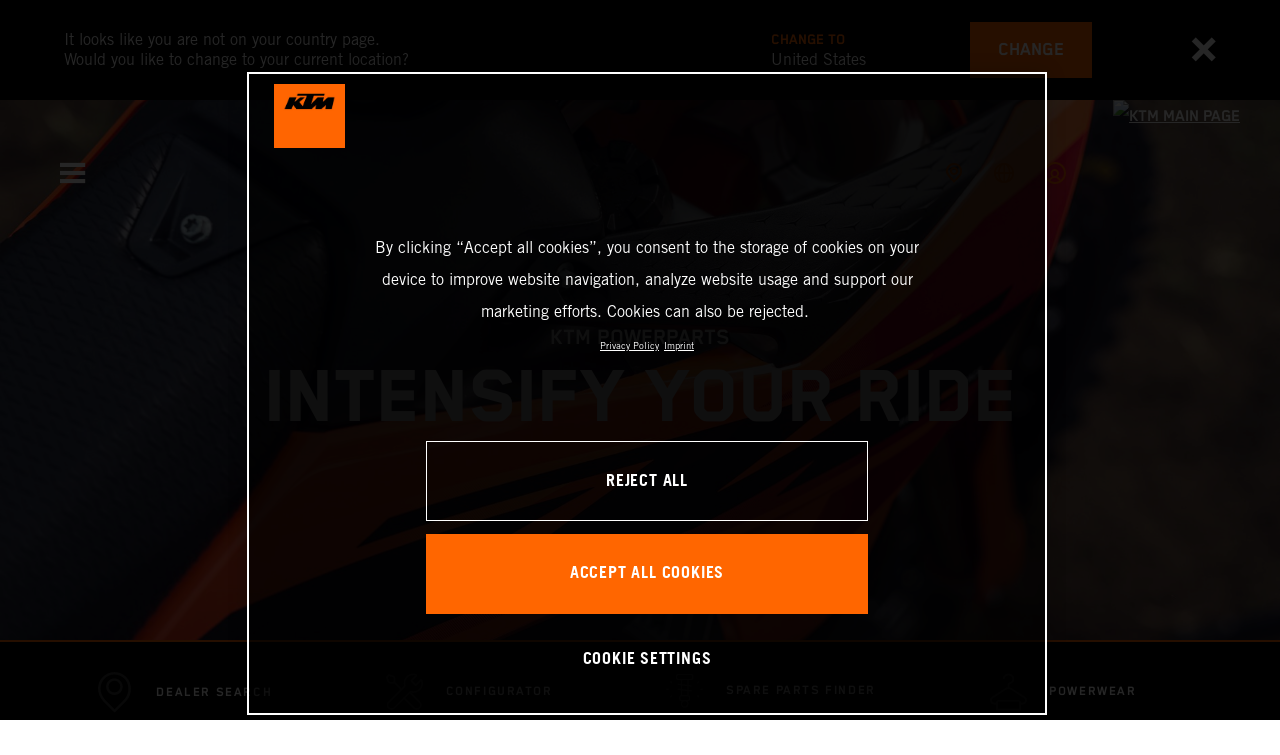

--- FILE ---
content_type: text/html;charset=utf-8
request_url: https://www.ktm.com/en-int/parts---wear/powerparts/products.prod.html/wheels-1001509725/offroad-1001509728/factory-rear-wheel-215x19-1002037437.prod.html?model=F8103W2
body_size: 109333
content:

<!DOCTYPE html>
<html lang="en">
  <head>
    <meta charset="UTF-8"/>
    <meta name="viewport" content="width=device-width, initial-scale=1"/>
    
    <title>KTM PowerParts - Intensify your ride | KTM</title>
    <meta name="template" content="ktm-content-page-template"/>
    <meta property="og:title" content="KTM PowerParts - Intensify your ride | KTM"/>
    <meta property="og:image" content="https://s7g10.scene7.com/is/image/ktm/PowerParts-header-5?$ogimage$"/>
    <meta property="og:url" content="https://www.ktm.com/en-int/parts---wear/powerparts/products.html"/>
    <meta property="og:type" content="website"/>

    


    

    

    <script defer type="text/javascript" src="/.rum/@adobe/helix-rum-js@%5E2/dist/rum-standalone.js"></script>
<link rel="alternate" hreflang="en-IE" href="https://www.ktm.com/en-ie/parts---wear/powerparts/products.html"/>
    <link rel="alternate" hreflang="en-US" href="https://www.ktm.com/en-us/parts---wear/powerparts/products.html"/>
    <link rel="alternate" hreflang="en-EE" href="https://www.ktm.com/en-ee/parts---wear/powerparts/products.html"/>
    <link rel="alternate" hreflang="en-MM" href="https://www.ktm.com/en-mm/parts---wear/powerparts/products.html"/>
    <link rel="alternate" hreflang="fr-NC" href="https://www.ktm.com/fr-nc/parts---wear/powerparts/products.html"/>
    <link rel="alternate" hreflang="en-EG" href="https://www.ktm.com/en-eg/parts---wear/powerparts/products.html"/>
    <link rel="alternate" hreflang="es-BO" href="https://www.ktm.com/es-bo/piezasyropa/powerparts/products.html"/>
    <link rel="alternate" hreflang="en-IN" href="https://www.ktm.com/en-in/parts---wear/powerparts/products.html"/>
    <link rel="alternate" hreflang="en-AE" href="https://www.ktm.com/en-ae/parts---wear/powerparts/products.html"/>
    <link rel="alternate" hreflang="en-ZA" href="https://www.ktm.com/en-za/parts---wear/powerparts/products.html"/>
    <link rel="alternate" hreflang="en-IQ" href="https://www.ktm.com/en-iq/parts---wear/powerparts/products.html"/>
    <link rel="alternate" hreflang="zh-CN" href="https://www.ktm.com/zh-cn/parts---wear/powerparts/products.html"/>
    <link rel="alternate" hreflang="en-MY" href="https://www.ktm.com/en-my/parts---wear/powerparts/products.html"/>
    <link rel="alternate" hreflang="fr-MU" href="https://www.ktm.com/fr-mu/parts---wear/powerparts/products.html"/>
    <link rel="alternate" hreflang="en-AU" href="https://www.ktm.com/en-au/parts---wear/powerparts/products.html"/>
    <link rel="alternate" hreflang="en-NG" href="https://www.ktm.com/en-ng/parts---wear/powerparts/products.html"/>
    <link rel="alternate" hreflang="en-VN" href="https://www.ktm.com/en-vn/parts---wear/powerparts/products.html"/>
    <link rel="alternate" hreflang="de-CH" href="https://www.ktm.com/de-ch/parts---wear/powerparts/products.html"/>
    <link rel="alternate" hreflang="ja-JP" href="https://www.ktm.com/ja-jp/parts---wear/powerparts/products.html"/>
    <link rel="alternate" hreflang="en-RO" href="https://www.ktm.com/en-ro/parts---wear/powerparts/products.html"/>
    <link rel="alternate" hreflang="en-NL" href="https://www.ktm.com/en-nl/parts---wear/powerparts/products.html"/>
    <link rel="alternate" hreflang="en-NO" href="https://www.ktm.com/en-no/parts---wear/powerparts/products.html"/>
    <link rel="alternate" hreflang="en-RS" href="https://www.ktm.com/en-rs/parts---wear/powerparts/products.html"/>
    <link rel="alternate" hreflang="en-BE" href="https://www.ktm.com/en-be/parts---wear/powerparts/products.html"/>
    <link rel="alternate" hreflang="en-FI" href="https://www.ktm.com/en-fi/parts---wear/powerparts/products.html"/>
    <link rel="alternate" hreflang="en-RU" href="https://www.ktm.com/en-ru/parts---wear/powerparts/products.html"/>
    <link rel="alternate" hreflang="en-BD" href="https://www.ktm.com/en-bd/parts---wear/powerparts/products.html"/>
    <link rel="alternate" hreflang="en-NP" href="https://www.ktm.com/en-np/parts---wear/powerparts/products.html"/>
    <link rel="alternate" hreflang="en-JO" href="https://www.ktm.com/en-jo/parts---wear/powerparts/products.html"/>
    <link rel="alternate" hreflang="es-GT" href="https://www.ktm.com/es-gt/piezasyropa/powerparts/products.html"/>
    <link rel="alternate" hreflang="en" href="https://www.ktm.com/en-int/parts---wear/powerparts/products.html"/>
    <link rel="alternate" hreflang="es-CR" href="https://www.ktm.com/es-cr/piezasyropa/powerparts/products.html"/>
    <link rel="alternate" hreflang="en-BH" href="https://www.ktm.com/en-bh/parts---wear/powerparts/products.html"/>
    <link rel="alternate" hreflang="es-CL" href="https://www.ktm.com/es-cl/piezasyropa/powerparts/products.html"/>
    <link rel="alternate" hreflang="fr-CA" href="https://www.ktm.com/fr-ca/parts---wear/powerparts/products.html"/>
    <link rel="alternate" hreflang="es-CO" href="https://www.ktm.com/es-co/piezasyropa/powerparts/products.html"/>
    <link rel="alternate" hreflang="es-PE" href="https://www.ktm.com/es-pe/piezasyropa/powerparts/products.html"/>
    <link rel="alternate" hreflang="en-NZ" href="https://www.ktm.com/en-nz/parts---wear/powerparts/products.html"/>
    <link rel="alternate" hreflang="en-SA" href="https://www.ktm.com/en-sa/parts---wear/powerparts/products.html"/>
    <link rel="alternate" hreflang="es-PA" href="https://www.ktm.com/es-pa/piezasyropa/powerparts/products.html"/>
    <link rel="alternate" hreflang="fr-BE" href="https://www.ktm.com/fr-be/parts---wear/powerparts/products.html"/>
    <link rel="alternate" hreflang="en-SC" href="https://www.ktm.com/en-sc/parts---wear/powerparts/products.html"/>
    <link rel="alternate" hreflang="en-SE" href="https://www.ktm.com/en-se/parts---wear/powerparts/products.html"/>
    <link rel="alternate" hreflang="fr-BJ" href="https://www.ktm.com/fr-bj/parts---wear/powerparts/products.html"/>
    <link rel="alternate" hreflang="en-SG" href="https://www.ktm.com/en-sg/parts---wear/powerparts/products.html"/>
    <link rel="alternate" hreflang="it-CH" href="https://www.ktm.com/it-ch/parts---wear/powerparts/products.html"/>
    <link rel="alternate" hreflang="en-SI" href="https://www.ktm.com/en-si/parts---wear/powerparts/products.html"/>
    <link rel="alternate" hreflang="fr-FR" href="https://www.ktm.com/fr-fr/parts---wear/powerparts/products.html"/>
    <link rel="alternate" hreflang="en-SK" href="https://www.ktm.com/en-sk/parts---wear/powerparts/products.html"/>
    <link rel="alternate" hreflang="en-GB" href="https://www.ktm.com/en-gb/parts---wear/powerparts/products.html"/>
    <link rel="alternate" hreflang="en-KE" href="https://www.ktm.com/en-ke/parts---wear/powerparts/products.html"/>
    <link rel="alternate" hreflang="en-KH" href="https://www.ktm.com/en-kh/parts---wear/powerparts/products.html"/>
    <link rel="alternate" hreflang="en-CA" href="https://www.ktm.com/en-ca/parts---wear/powerparts/products.html"/>
    <link rel="alternate" hreflang="fr-TG" href="https://www.ktm.com/fr-tg/parts---wear/powerparts/products.html"/>
    <link rel="alternate" hreflang="fr-PF" href="https://www.ktm.com/fr-pf/parts---wear/powerparts/products.html"/>
    <link rel="alternate" hreflang="en-KR" href="https://www.ktm.com/en-kr/parts---wear/powerparts/products.html"/>
    <link rel="alternate" hreflang="es-PY" href="https://www.ktm.com/es-py/piezasyropa/powerparts/products.html"/>
    <link rel="alternate" hreflang="en-GR" href="https://www.ktm.com/en-gr/parts---wear/powerparts/products.html"/>
    <link rel="alternate" hreflang="de-AT" href="https://www.ktm.com/de-at/parts---wear/powerparts/products.html"/>
    <link rel="alternate" hreflang="en-KW" href="https://www.ktm.com/en-kw/parts---wear/powerparts/products.html"/>
    <link rel="alternate" hreflang="fr-CH" href="https://www.ktm.com/fr-ch/parts---wear/powerparts/products.html"/>
    <link rel="alternate" hreflang="es-EC" href="https://www.ktm.com/es-ec/piezasyropa/powerparts/products.html"/>
    <link rel="alternate" hreflang="en-TH" href="https://www.ktm.com/en-th/parts---wear/powerparts/products.html"/>
    <link rel="alternate" hreflang="en-CZ" href="https://www.ktm.com/en-cz/parts---wear/powerparts/products.html"/>
    <link rel="alternate" hreflang="en-CY" href="https://www.ktm.com/en-cy/parts---wear/powerparts/products.html"/>
    <link rel="alternate" hreflang="en-LB" href="https://www.ktm.com/en-lb/parts---wear/powerparts/products.html"/>
    <link rel="alternate" hreflang="en-PH" href="https://www.ktm.com/en-ph/parts---wear/powerparts/products.html"/>
    <link rel="alternate" hreflang="en-PL" href="https://www.ktm.com/en-pl/parts---wear/powerparts/products.html"/>
    <link rel="alternate" hreflang="de-DE" href="https://www.ktm.com/de-de/parts---wear/powerparts/products.html"/>
    <link rel="alternate" hreflang="en-LK" href="https://www.ktm.com/en-lk/parts---wear/powerparts/products.html"/>
    <link rel="alternate" hreflang="en-TR" href="https://www.ktm.com/en-tr/parts---wear/powerparts/products.html"/>
    <link rel="alternate" hreflang="fr-MA" href="https://www.ktm.com/fr-ma/parts---wear/powerparts/products.html"/>
    <link rel="alternate" hreflang="pt-BR" href="https://www.ktm.com/pt-br/parts---wear/powerparts/products.html"/>
    <link rel="alternate" hreflang="en-HK" href="https://www.ktm.com/en-hk/parts---wear/powerparts/products.html"/>
    <link rel="alternate" hreflang="en-TW" href="https://www.ktm.com/en-tw/parts---wear/powerparts/products.html"/>
    <link rel="alternate" hreflang="es-UY" href="https://www.ktm.com/es-uy/piezasyropa/powerparts/products.html"/>
    <link rel="alternate" hreflang="en-PT" href="https://www.ktm.com/en-pt/parts---wear/powerparts/products.html"/>
    <link rel="alternate" hreflang="es-ES" href="https://www.ktm.com/es-es/piezasyropa/powerparts/products.html"/>
    <link rel="alternate" hreflang="en-DK" href="https://www.ktm.com/en-dk/parts---wear/powerparts/products.html"/>
    <link rel="alternate" hreflang="es-VE" href="https://www.ktm.com/es-ve/piezasyropa/powerparts/products.html"/>
    <link rel="alternate" hreflang="fr-MG" href="https://www.ktm.com/fr-mg/parts---wear/powerparts/products.html"/>
    <link rel="alternate" hreflang="en-LT" href="https://www.ktm.com/en-lt/parts---wear/powerparts/products.html"/>
    <link rel="alternate" hreflang="es-MX" href="https://www.ktm.com/es-mx/piezasyropa/powerparts/products.html"/>
    <link rel="alternate" hreflang="en-DO" href="https://www.ktm.com/en-do/parts---wear/powerparts/products.html"/>
    <link rel="alternate" hreflang="en-HR" href="https://www.ktm.com/en-hr/parts---wear/powerparts/products.html"/>
    <link rel="alternate" hreflang="en-LV" href="https://www.ktm.com/en-lv/parts---wear/powerparts/products.html"/>
    <link rel="alternate" hreflang="en-HU" href="https://www.ktm.com/en-hu/parts---wear/powerparts/products.html"/>
    <link rel="alternate" hreflang="it-IT" href="https://www.ktm.com/it-it/parts---wear/powerparts/products.html"/>
    <link rel="alternate" hreflang="es-AR" href="https://www.ktm.com/es-ar/piezasyropa/powerparts/products.html"/>
    <link rel="alternate" hreflang="en-QA" href="https://www.ktm.com/en-qa/parts---wear/powerparts/products.html"/>
    <link rel="alternate" hreflang="fr-LU" href="https://www.ktm.com/fr-lu/parts---wear/powerparts/products.html"/>
    <link rel="alternate" hreflang="es-NI" href="https://www.ktm.com/es-ni/piezasyropa/powerparts/products.html"/>
    <link rel="alternate" hreflang="en-ID" href="https://www.ktm.com/en-id/parts---wear/powerparts/products.html"/>



    <!-- Google Tag Manager -->
    <script>(function(w,d,s,l,i){w[l]=w[l]||[];w[l].push({'gtm.start':
            new Date().getTime(),event:'gtm.js','gtm.pageId':"248155288"});
        var f=d.getElementsByTagName(s)[0],
            j=d.createElement(s),dl=l!='dataLayer'?'&l='+l:'';j.async=true;j.src=
            'https://www.googletagmanager.com/gtm.js?id='+i+dl;f.parentNode.insertBefore(j,f);
    })(window,document,'script','dataLayer',"GTM-5GFGV2");
    </script>
    <!-- End Google Tag Manager -->




    <script>
      !function (sCDN, sCDNProject, sCDNWorkspace, sCDNVers) {
        if (
            window.localStorage !== null &&
            typeof window.localStorage === "object" &&
            typeof window.localStorage.getItem === "function" &&
            window.sessionStorage !== null &&
            typeof window.sessionStorage === "object" &&
            typeof window.sessionStorage.getItem === "function"
        ) {
          sCDNVers =
              window.sessionStorage.getItem("jts_preview_version") ||
              window.localStorage.getItem("jts_preview_version") ||
              sCDNVers;
        }
        window.jentis = window.jentis || {};
        window.jentis.config = window.jentis.config || {};
        window.jentis.config.frontend = window.jentis.config.frontend || {};
        window.jentis.config.frontend.cdnhost =
            sCDN + "/get/" + sCDNWorkspace + "/web/" + sCDNVers + "/";
        window.jentis.config.frontend.vers = sCDNVers;
        window.jentis.config.frontend.env = sCDNWorkspace;
        window.jentis.config.frontend.project = sCDNProject;
        window._jts = window._jts || [];
        var f = document.getElementsByTagName("script")[0];
        var j = document.createElement("script");
        j.async = true;
        j.src = window.jentis.config.frontend.cdnhost + "umoj9t.js";
        f.parentNode.insertBefore(j, f);
      }("https://gq1li9.ktm.com", "ktm-com", "live", "_");

      _jts.push({ track: "pageview" });
      _jts.push({ track: "submit" });
    </script>




    <script src="https://cdn.cookielaw.org/scripttemplates/otSDKStub.js" data-document-language="true" type="text/javascript" charset="UTF-8" data-domain-script="4ceffab1-4567-4a2f-afd8-13c433741ab5"></script>
    <script type="text/javascript">
         function OptanonWrapper () {
            var html = document.getElementsByTagName('html')[0];
            // eslint-disable-next-line no-undef
            html.dispatchEvent(new CustomEvent('consentChanged', { detail: { activeGroups: OptanonActiveGroups } }));
        }
    </script>




    



    
        
    
<link rel="stylesheet" href="/etc.clientlibs/ktm-common/clientlibs/ktm.lc-31d6cfe0d16ae931b73c-a651043aad8c5cbebfdb-8e3b6648a3576234f748-5a89745d86140bc15b93-31d6cfe0d16ae931b73c-d3c1b7767953b276e864-lc.min.css" type="text/css">
<link rel="stylesheet" href="/etc.clientlibs/ktm-common/clientlibs/clientlib-grid.lc-86852e7323ed8019b9c2f1321e88cda7-lc.min.css" type="text/css">
<link rel="stylesheet" href="/etc.clientlibs/ktm-common/frontend2/brands/ktm.lc-ed49fefb16eb9f42f2547b944aa4bf8a-lc.min.css" type="text/css">



    
    
    
    
    
    
    
    <meta http-equiv="X-UA-Compatible" content="IE=edge"/>





    <link rel="canonical" href="https://www.ktm.com/en-int/parts---wear/powerparts/products.html"/>


    
    
    

    

    
    
    

    
    <link rel="icon" sizes="32x32" href="/icon-32x32.png"/>
    <link rel="icon" sizes="128x128" href="/icon-128x128.png"/>
    <link rel="icon" sizes="180x180" href="/icon-180x180.png"/>
    <link rel="icon" sizes="192x192" href="/icon-192x192.png"/>

    <link rel="apple-touch-icon" href="/icon.png"/>
    <link rel="apple-touch-icon-precomposed" href="/icon.png"/>
    <link rel="apple-touch-icon" sizes="32x32" href="/icon-32x32.png"/>
    <link rel="apple-touch-icon" sizes="120x120" href="/icon-120x120.png"/>
    <link rel="apple-touch-icon-precompiled" sizes="120x120" href="/icon-120x120.png"/>
    <link rel="apple-touch-icon" sizes="128x128" href="/icon-128x128.png"/>
    <link rel="apple-touch-icon" sizes="152x152" href="/icon-152x152.png"/>
    <link rel="apple-touch-icon-precompiled" sizes="152x152" href="/icon-152x152.png"/>
    <link rel="apple-touch-icon" sizes="167x167" href="/icon-167x167.png"/>
    <link rel="apple-touch-icon" sizes="180x180" href="/icon-180x180.png"/>
    <link rel="apple-touch-icon" sizes="192x192" href="/icon-192x192.png"/>


    

    <script id="pageInfo" type="application/json">
{
  "path" : "/content/websites/ktm-com/others/int/en/parts---wear/powerparts/products",
  "brand" : "ktm"
}
    </script>

</head>
  <body class="basicpage page nav--stage">
    
<div class="c-country-suggestion-bar component js-country-suggestion-bar" data-isGG="false" data-isHQV="false">
  <div class="c-country-suggestion-bar__container">
    <p class="c-country-suggestion-bar__container-infotext component js-infotext"></p>
    <div class="c-country-suggestion-bar__container-country-suggestion">
      <p class="component js-destination-label"></p>
      <p class="component js-country-name"></p>
    </div>
    <button class="c-country-suggestion-bar__container-button component js-button-element"></button>
    <div class="c-btn__link c-btn__link-icon component js-button-close">
      <div class="c-btn__icon component">
        <i class="icon icon-delete"></i>
      </div>
    </div>
  </div>
</div>

    
    
      



      

  <!-- Google Tag Manager (noscript) -->
  <noscript>
    <iframe src="https://www.googletagmanager.com/ns.html?id=GTM-5GFGV2" height="0" width="0" style="display:none;visibility:hidden"></iframe>
  </noscript>
  <!-- End Google Tag Manager (noscript) -->

<div class="root responsivegrid">


<div class="aem-Grid aem-Grid--12 aem-Grid--default--12 ">
    
    <div class="header aem-GridColumn aem-GridColumn--default--12">
    
<!-- Start of Cached Component (Jan 18, 2026, 8:59:18 AM, justRefreshed=false) -->
<!-- /content/websites/ktm-com/others/int/en @ ktm-com/components/structure/navigation @ DISABLED (still valid for 26.76 min) -->

<!-- Start of Cached Component (Jan 18, 2026, 8:50:31 AM, justRefreshed=false) -->
<!-- /content/websites/ktm-com/others/int/en @ ktm-com/components/structure/navigation @ DISABLED (still valid for 23.31 min) -->

  
  
    <header class="nav js-nav component">
      <div class="container">
        <div class="nav">
          <button class="nav__menu-toggle js-menu-toggle"><i class="icon icon-menu"></i><i class="icon icon-delete"></i></button>
          <button class="nav__menu-toggle nav__menu-toggle-desktop js-menu-toggle-desktop">
            <i class="icon icon-delete"></i>
          </button>
          <nav class="nav__items js-nav-items js-calcviewheight" data-offset-sm="185" data-offset-md="115" data-height-auto-lg="true" data-height-auto-xl="true">
            <!--/* Top-Level Navigation List /*-->
            <ul>
              <li class="js-has-items accordion" data-opened="false">
                <span class="heading" href="/content/websites/ktm-com/others/int/en/models.html" target="_self">Models</span>
                <div class="content">
                  <!--/* Second-Level Navigation List /*-->
                  
  <ul class="nav__models js-nav-models">
    <!--/*
            range selector, only used in mobile-view (= drop-down with segments)
    /*-->
    <li class="range-list js-range-list accordion">
      <span class="heading d-lg-none">Select range</span>
      <div class="content">
        <ul>
          <li data-segment-id="9ff81cbc-9106-41cc-8cbf-b2ac01e6eba1">
            MOTOCROSS
            
          </li>
        
          <li data-segment-id="fee46842-87f7-41ac-b025-3a1e6e5f494d">
            ENDURO
            
          </li>
        
          <li data-segment-id="ce0e218a-f2f8-46e9-b1a7-541472cec9c3">
            CROSS COUNTRY
            
          </li>
        
          <li data-segment-id="4d3f1ad3-0c02-406d-8d9c-f345c641b4c6">
            Electric
            
          </li>
        
          <li data-segment-id="defa183c-d696-4312-bc1f-d4cc31c2056f">
            Dual Sport
            
          </li>
        
          <li data-segment-id="9010dbee-e961-4673-b148-2662c3465194">
            Adventure
            
          </li>
        
          <li data-segment-id="efd7856d-0b42-4d0d-a791-74c46c751fac">
            SPORTS TOURER
            
          </li>
        
          <li data-segment-id="5c075c5d-8397-4e35-9bbf-6801f9000935">
            Supermoto
            
          </li>
        
          <li data-segment-id="754f4bcb-55fe-4675-b568-51ce16b1169c">
            Naked Bike
            
          </li>
        
          <li data-segment-id="801d2d7b-3a36-48b5-aabe-48eb7d0ba76a">
            Supersport
            
          </li>
        
          <li data-segment-id="791f6db4-be0d-448e-be33-1d71ef22246a">
            BRABUS
            
          </li>
        </ul>
      </div>
    </li>
    <li>
      <!--/*
             iterate over segment pages
      /*-->
      <ul class="segments-list js-segment-list">
        <li data-segment-id="9ff81cbc-9106-41cc-8cbf-b2ac01e6eba1">
          <div class="container active-element">
            <aside>
              <p class="heading-h3">
                <a href="https://www.ktm.com/en-int/models/motocross.html">MOTOCROSS
                  <i class="icon icon-arrow_right"></i>
                  
                </a>
              </p>
              <p class="d-none d-md-block heading-h5"></p>
              <div class="c-btn d-none d-md-flex">
                <a href="https://www.ktm.com/en-int/models/motocross.html" class="c-btn__link c-btn__link--primary-dark">DISCOVER</a>
              </div>
            </aside>
            <section>
              <!--/*
                      iterate over engine-type pages (if exists)
              /*-->
              <ul class="engine-list-wrapper">
                <li class="js-engine-list accordion engine-list">
                  <div class="heading engineGroup">4-stroke</div>
                  <div class="content">
                    <!--/*
                            iterate over model pages
                    /*-->
                    <ul class="bike-list">
                      <li>
                        <a href="https://www.ktm.com/en-int/models/motocross/4-stroke/2026-ktm-450-sx-ffactoryedition.html">
                          2026 KTM 450 SX-F FACTORY EDITION
                          
                        </a>
                      </li>
                    
                      <li>
                        <a href="https://www.ktm.com/en-int/models/motocross/4-stroke/2026-ktm-250-sx-ffactoryedition.html">
                          2026 KTM 250 SX-F FACTORY EDITION
                          
                        </a>
                      </li>
                    
                      <li>
                        <a href="https://www.ktm.com/en-int/models/motocross/4-stroke/2026-ktm-450-sx-f.html">
                          2026 KTM 450 SX-F
                          
                        </a>
                      </li>
                    
                      <li>
                        <a href="https://www.ktm.com/en-int/models/motocross/4-stroke/2026-ktm-350-sx-f.html">
                          2026 KTM 350 SX-F
                          
                        </a>
                      </li>
                    
                      <li>
                        <a href="https://www.ktm.com/en-int/models/motocross/4-stroke/2026-ktm-250-sx-f.html">
                          2026 KTM 250 SX-F
                          
                        </a>
                      </li>
                    
                      <li>
                        <a href="https://www.ktm.com/en-int/models/motocross/4-stroke/2025-ktm-250-sx-fadamoedition.html">
                          2025 KTM 250 SX-F ADAMO EDITION
                          
                        </a>
                      </li>
                    </ul>
                  </div>
                </li>
              
                <li class="js-engine-list accordion engine-list">
                  <div class="heading engineGroup">2-stroke</div>
                  <div class="content">
                    <!--/*
                            iterate over model pages
                    /*-->
                    <ul class="bike-list">
                      <li>
                        <a href="https://www.ktm.com/en-int/models/motocross/2-stroke/2026-ktm-300-sx.html">
                          2026 KTM 300 SX
                          
                        </a>
                      </li>
                    
                      <li>
                        <a href="https://www.ktm.com/en-int/models/motocross/2-stroke/2026-ktm-250-sx.html">
                          2026 KTM 250 SX
                          
                        </a>
                      </li>
                    
                      <li>
                        <a href="https://www.ktm.com/en-int/models/motocross/2-stroke/2026-ktm-125-sx.html">
                          2026 KTM 125 SX
                          
                        </a>
                      </li>
                    
                      <li>
                        <a href="https://www.ktm.com/en-int/models/motocross/2-stroke/2026-ktm-85-sx-1916.html">
                          2026 KTM 85 SX 19/16
                          
                        </a>
                      </li>
                    
                      <li>
                        <a href="https://www.ktm.com/en-int/models/motocross/2-stroke/2026-ktm-85-sx-1714.html">
                          2026 KTM 85 SX 17/14
                          
                        </a>
                      </li>
                    
                      <li>
                        <a href="https://www.ktm.com/en-int/models/motocross/2-stroke/2026-ktm-65-sx.html">
                          2026 KTM 65 SX
                          
                        </a>
                      </li>
                    
                      <li>
                        <a href="https://www.ktm.com/en-int/models/motocross/2-stroke/2026-ktm-50-sx-factoryedition.html">
                          2026 KTM 50 SX FACTORY EDITION
                          
                        </a>
                      </li>
                    
                      <li>
                        <a href="https://www.ktm.com/en-int/models/motocross/2-stroke/2026-ktm-50-sx.html">
                          2026 KTM 50 SX
                          
                        </a>
                      </li>
                    </ul>
                  </div>
                </li>
              
                <li class="js-engine-list accordion engine-list">
                  <div class="heading engineGroup">Electric</div>
                  <div class="content">
                    <!--/*
                            iterate over model pages
                    /*-->
                    <ul class="bike-list">
                      <li>
                        <a href="https://www.ktm.com/en-int/models/motocross/electric/2025-ktm-sx-e-3.html">
                          2025 KTM SX-E 3
                          
                        </a>
                      </li>
                    
                      <li>
                        <a href="https://www.ktm.com/en-int/models/motocross/electric/2025-ktm-sx-e-2.html">
                          2025 KTM SX-E 2
                          
                        </a>
                      </li>
                    </ul>
                  </div>
                </li>
              </ul>
              <!--/*
                      iterate over model pages, if NO engine-type page as parent exists
              /*-->
              
            </section>
          </div>
        </li>
      
        <li data-segment-id="fee46842-87f7-41ac-b025-3a1e6e5f494d">
          <div class="container active-element">
            <aside>
              <p class="heading-h3">
                <a href="https://www.ktm.com/en-int/models/enduro.html">ENDURO
                  <i class="icon icon-arrow_right"></i>
                  
                </a>
              </p>
              <p class="d-none d-md-block heading-h5"></p>
              <div class="c-btn d-none d-md-flex">
                <a href="https://www.ktm.com/en-int/models/enduro.html" class="c-btn__link c-btn__link--primary-dark">DISCOVER</a>
              </div>
            </aside>
            <section>
              <!--/*
                      iterate over engine-type pages (if exists)
              /*-->
              <ul class="engine-list-wrapper">
                <li class="js-engine-list accordion engine-list">
                  <div class="heading engineGroup">4-stroke</div>
                  <div class="content">
                    <!--/*
                            iterate over model pages
                    /*-->
                    <ul class="bike-list">
                      <li>
                        <a href="https://www.ktm.com/en-int/models/enduro/4-stroke/2026-ktm-500-excf6days.html">
                          2026 KTM 500 EXC-F 6DAYS
                          
                        </a>
                      </li>
                    
                      <li>
                        <a href="https://www.ktm.com/en-int/models/enduro/4-stroke/2026-ktm-450-excf6days.html">
                          2026 KTM 450 EXC-F 6DAYS
                          
                        </a>
                      </li>
                    
                      <li>
                        <a href="https://www.ktm.com/en-int/models/enduro/4-stroke/2026-ktm-350-excf6days.html">
                          2026 KTM 350 EXC-F 6DAYS
                          
                        </a>
                      </li>
                    
                      <li>
                        <a href="https://www.ktm.com/en-int/models/enduro/4-stroke/2026-ktm-250-excf6days.html">
                          2026 KTM 250 EXC-F 6DAYS
                          
                        </a>
                      </li>
                    
                      <li>
                        <a href="https://www.ktm.com/en-int/models/enduro/4-stroke/2026-ktm-500-excf.html">
                          2026 KTM 500 EXC-F
                          
                        </a>
                      </li>
                    
                      <li>
                        <a href="https://www.ktm.com/en-int/models/enduro/4-stroke/2026-ktm-450-excf.html">
                          2026 KTM 450 EXC-F
                          
                        </a>
                      </li>
                    
                      <li>
                        <a href="https://www.ktm.com/en-int/models/enduro/4-stroke/2026-ktm-350-excf.html">
                          2026 KTM 350 EXC-F
                          
                        </a>
                      </li>
                    
                      <li>
                        <a href="https://www.ktm.com/en-int/models/enduro/4-stroke/2026-ktm-250-excf.html">
                          2026 KTM 250 EXC-F
                          
                        </a>
                      </li>
                    
                      <li>
                        <a href="https://www.ktm.com/en-int/models/enduro/4-stroke/2026-ktm-450-xcfw.html">
                          2026 KTM 450 XCF-W
                          
                        </a>
                      </li>
                    
                      <li>
                        <a href="https://www.ktm.com/en-int/models/enduro/4-stroke/2025-ktm-500-excfchampionedition.html">
                          2025 KTM 500 EXC-F CHAMPION EDITION
                          
                        </a>
                      </li>
                    
                      <li>
                        <a href="https://www.ktm.com/en-int/models/enduro/4-stroke/2025-ktm-450-excfchampionedition.html">
                          2025 KTM 450 EXC-F CHAMPION EDITION
                          
                        </a>
                      </li>
                    
                      <li>
                        <a href="https://www.ktm.com/en-int/models/enduro/4-stroke/2025-ktm-350-excfchampionedition.html">
                          2025 KTM 350 EXC-F CHAMPION EDITION
                          
                        </a>
                      </li>
                    
                      <li>
                        <a href="https://www.ktm.com/en-int/models/enduro/4-stroke/2025-ktm-250-excfchampionedition.html">
                          2025 KTM 250 EXC-F CHAMPION EDITION
                          
                        </a>
                      </li>
                    </ul>
                  </div>
                </li>
              
                <li class="js-engine-list accordion engine-list">
                  <div class="heading engineGroup">2-stroke</div>
                  <div class="content">
                    <!--/*
                            iterate over model pages
                    /*-->
                    <ul class="bike-list">
                      <li>
                        <a href="https://www.ktm.com/en-int/models/enduro/2-stroke/2026-ktm-300-exc6days.html">
                          2026 KTM 300 EXC 6DAYS
                          
                        </a>
                      </li>
                    
                      <li>
                        <a href="https://www.ktm.com/en-int/models/enduro/2-stroke/2026-ktm-300-exchardenduro.html">
                          2026 KTM 300 EXC HARDENDURO
                          
                        </a>
                      </li>
                    
                      <li>
                        <a href="https://www.ktm.com/en-int/models/enduro/2-stroke/2026-ktm-300-exc.html">
                          2026 KTM 300 EXC
                          
                        </a>
                      </li>
                    
                      <li>
                        <a href="https://www.ktm.com/en-int/models/enduro/2-stroke/2026-ktm-300-xc-whardenduro.html">
                          2026 KTM 300 XC-W HARDENDURO
                          
                        </a>
                      </li>
                    
                      <li>
                        <a href="https://www.ktm.com/en-int/models/enduro/2-stroke/2026-ktm-300-xc-w.html">
                          2026 KTM 300 XC-W
                          
                        </a>
                      </li>
                    
                      <li>
                        <a href="https://www.ktm.com/en-int/models/enduro/2-stroke/2026-ktm-250-xc-w.html">
                          2026 KTM 250 XC-W
                          
                        </a>
                      </li>
                    
                      <li>
                        <a href="https://www.ktm.com/en-int/models/enduro/2-stroke/2026-ktm-150-xc-w.html">
                          2026 KTM 150 XC-W
                          
                        </a>
                      </li>
                    
                      <li>
                        <a href="https://www.ktm.com/en-int/models/enduro/2-stroke/2026-ktm-125-xc-w.html">
                          2026 KTM 125 XC-W
                          
                        </a>
                      </li>
                    
                      <li>
                        <a href="https://www.ktm.com/en-int/models/enduro/2-stroke/2025-ktm-300-excchampionedition.html">
                          2025 KTM 300 EXC CHAMPION EDITION
                          
                        </a>
                      </li>
                    
                      <li>
                        <a href="https://www.ktm.com/en-int/models/enduro/2-stroke/2025-ktm-250-excchampionedition.html">
                          2025 KTM 250 EXC CHAMPION EDITION
                          
                        </a>
                      </li>
                    
                      <li>
                        <a href="https://www.ktm.com/en-int/models/enduro/2-stroke/2025-ktm-300-xc-wchampionedition.html">
                          2025 KTM 300 XC-W CHAMPION EDITION
                          
                        </a>
                      </li>
                    
                      <li>
                        <a href="https://www.ktm.com/en-int/models/enduro/2-stroke/2025-ktm-300-xc-wfactoryedition.html">
                          2025 KTM 300 XC-W FACTORY EDITION
                          
                        </a>
                      </li>
                    </ul>
                  </div>
                </li>
              </ul>
              <!--/*
                      iterate over model pages, if NO engine-type page as parent exists
              /*-->
              
            </section>
          </div>
        </li>
      
        <li data-segment-id="ce0e218a-f2f8-46e9-b1a7-541472cec9c3">
          <div class="container active-element">
            <aside>
              <p class="heading-h3">
                <a href="https://www.ktm.com/en-int/models/cross-country.html">CROSS COUNTRY
                  <i class="icon icon-arrow_right"></i>
                  
                </a>
              </p>
              <p class="d-none d-md-block heading-h5"></p>
              <div class="c-btn d-none d-md-flex">
                <a href="https://www.ktm.com/en-int/models/cross-country.html" class="c-btn__link c-btn__link--primary-dark">DISCOVER</a>
              </div>
            </aside>
            <section>
              <!--/*
                      iterate over engine-type pages (if exists)
              /*-->
              <ul class="engine-list-wrapper">
                <li class="js-engine-list accordion engine-list">
                  <div class="heading engineGroup">4-stroke</div>
                  <div class="content">
                    <!--/*
                            iterate over model pages
                    /*-->
                    <ul class="bike-list">
                      <li>
                        <a href="https://www.ktm.com/en-int/models/cross-country/4-stroke/2026-ktm-450-xc-f.html">
                          2026 KTM 450 XC-F
                          
                        </a>
                      </li>
                    
                      <li>
                        <a href="https://www.ktm.com/en-int/models/cross-country/4-stroke/2026-ktm-250-xc-f.html">
                          2026 KTM 250 XC-F
                          
                        </a>
                      </li>
                    
                      <li>
                        <a href="https://www.ktm.com/en-int/models/cross-country/4-stroke/2026-ktm-350-xc-ffactoryedition.html">
                          2026 KTM 350 XC-F FACTORY EDITION
                          
                        </a>
                      </li>
                    </ul>
                  </div>
                </li>
              
                <li class="js-engine-list accordion engine-list">
                  <div class="heading engineGroup">2-stroke</div>
                  <div class="content">
                    <!--/*
                            iterate over model pages
                    /*-->
                    <ul class="bike-list">
                      <li>
                        <a href="https://www.ktm.com/en-int/models/cross-country/2-stroke/2026-ktm-300-xc.html">
                          2026 KTM 300 XC
                          
                        </a>
                      </li>
                    
                      <li>
                        <a href="https://www.ktm.com/en-int/models/cross-country/2-stroke/2026-ktm-250-xc.html">
                          2026 KTM 250 XC
                          
                        </a>
                      </li>
                    </ul>
                  </div>
                </li>
              </ul>
              <!--/*
                      iterate over model pages, if NO engine-type page as parent exists
              /*-->
              
            </section>
          </div>
        </li>
      
        <li data-segment-id="4d3f1ad3-0c02-406d-8d9c-f345c641b4c6">
          <div class="container active-element">
            <aside>
              <p class="heading-h3">
                <a href="https://www.ktm.com/en-int/models/electric.html">Electric
                  <i class="icon icon-arrow_right"></i>
                  
                </a>
              </p>
              <p class="d-none d-md-block heading-h5"></p>
              <div class="c-btn d-none d-md-flex">
                <a href="https://www.ktm.com/en-int/models/electric.html" class="c-btn__link c-btn__link--primary-dark">DISCOVER</a>
              </div>
            </aside>
            <section>
              <!--/*
                      iterate over engine-type pages (if exists)
              /*-->
              <ul class="engine-list-wrapper">
                <li class="js-engine-list accordion engine-list">
                  <div class="heading engineGroup">FREERIDE</div>
                  <div class="content">
                    <!--/*
                            iterate over model pages
                    /*-->
                    <ul class="bike-list">
                      <li>
                        <a href="https://www.ktm.com/en-int/models/electric/freeride/2023-ktm-freerideexc.html">
                          2023 KTM Freeride E-XC
                          
                        </a>
                      </li>
                    </ul>
                  </div>
                </li>
              
                <li class="js-engine-list accordion engine-list">
                  <div class="heading engineGroup">KIDS ELECTRIC MOTOCROSS</div>
                  <div class="content">
                    <!--/*
                            iterate over model pages
                    /*-->
                    <ul class="bike-list">
                      <li>
                        <a href="https://www.ktm.com/en-int/models/electric/kids-motocross/2026-ktm-sx-e-5.html">
                          2026 KTM SX-E 5
                          
                        </a>
                      </li>
                    
                      <li>
                        <a href="https://www.ktm.com/en-int/models/electric/kids-motocross/2025-ktm-sx-e-3.html">
                          2025 KTM SX-E 3
                          
                        </a>
                      </li>
                    
                      <li>
                        <a href="https://www.ktm.com/en-int/models/electric/kids-motocross/2025-ktm-sx-e-2.html">
                          2025 KTM SX-E 2
                          
                        </a>
                      </li>
                    </ul>
                  </div>
                </li>
              
                <li class="js-engine-list accordion engine-list">
                  <div class="heading engineGroup">KIDS ELECTRIC BALANCE BIKES</div>
                  <div class="content">
                    <!--/*
                            iterate over model pages
                    /*-->
                    <ul class="bike-list">
                      <li>
                        <a href="https://www.ktm.com/en-int/models/electric/kids-balance-bikes/ktm-sx-e-1-20.html">
                          SX-E 1.20
                          
                        </a>
                      </li>
                    
                      <li>
                        <a href="https://www.ktm.com/en-int/models/electric/kids-balance-bikes/ktm-sx-e-1-16.html">
                          SX-E 1.16
                          
                        </a>
                      </li>
                    
                      <li>
                        <a href="https://www.ktm.com/en-int/models/electric/kids-balance-bikes/ktm-sx-e-1-12.html">
                          SX-E 1.12
                          
                        </a>
                      </li>
                    </ul>
                  </div>
                </li>
              </ul>
              <!--/*
                      iterate over model pages, if NO engine-type page as parent exists
              /*-->
              
            </section>
          </div>
        </li>
      
        <li data-segment-id="defa183c-d696-4312-bc1f-d4cc31c2056f">
          <div class="container active-element">
            <aside>
              <p class="heading-h3">
                <a href="https://www.ktm.com/en-int/models/dual-sport.html">Dual Sport
                  <i class="icon icon-arrow_right"></i>
                  
                </a>
              </p>
              <p class="d-none d-md-block heading-h5"></p>
              <div class="c-btn d-none d-md-flex">
                <a href="https://www.ktm.com/en-int/models/dual-sport.html" class="c-btn__link c-btn__link--primary-dark">DISCOVER</a>
              </div>
            </aside>
            <section>
              <!--/*
                      iterate over engine-type pages (if exists)
              /*-->
              
              <!--/*
                      iterate over model pages, if NO engine-type page as parent exists
              /*-->
              <ul class="bike-list">
                <li>
                  <a href="https://www.ktm.com/en-int/models/dual-sport/2026-ktm-690-enduror.html">
                    2026 KTM 690 Enduro R
                    
                  </a>
                </li>
              
                <li>
                  <a href="https://www.ktm.com/en-int/models/dual-sport/2026-ktm-390-enduror.html">
                    2026 KTM 390 Enduro R
                    
                  </a>
                </li>
              
                <li>
                  <a href="https://www.ktm.com/en-int/models/dual-sport/2026-ktm-125-enduror.html">
                    2026 KTM 125 Enduro R
                    
                  </a>
                </li>
              </ul>
            </section>
          </div>
        </li>
      
        <li data-segment-id="9010dbee-e961-4673-b148-2662c3465194">
          <div class="container active-element">
            <aside>
              <p class="heading-h3">
                <a href="https://www.ktm.com/en-int/models/adventure.html">Adventure
                  <i class="icon icon-arrow_right"></i>
                  
                </a>
              </p>
              <p class="d-none d-md-block heading-h5"></p>
              <div class="c-btn d-none d-md-flex">
                <a href="https://www.ktm.com/en-int/models/adventure.html" class="c-btn__link c-btn__link--primary-dark">DISCOVER</a>
              </div>
            </aside>
            <section>
              <!--/*
                      iterate over engine-type pages (if exists)
              /*-->
              
              <!--/*
                      iterate over model pages, if NO engine-type page as parent exists
              /*-->
              <ul class="bike-list">
                <li>
                  <a href="https://www.ktm.com/en-int/models/adventure/2026-ktm-1390-superadventuresevo.html">
                    2026 KTM 1390 Super Adventure S EVO
                    
                  </a>
                </li>
              
                <li>
                  <a href="https://www.ktm.com/en-int/models/adventure/2026-ktm-1390-superadventures.html">
                    2026 KTM 1390 Super Adventure S
                    
                  </a>
                </li>
              
                <li>
                  <a href="https://www.ktm.com/en-int/models/adventure/2026-ktm-1390-superadventurer.html">
                    2026 KTM 1390 Super Adventure R
                    
                  </a>
                </li>
              
                <li>
                  <a href="https://www.ktm.com/en-int/models/adventure/2026-ktm-890-adventurer.html">
                    2026 KTM 890 Adventure R
                    
                  </a>
                </li>
              
                <li>
                  <a href="https://www.ktm.com/en-int/models/adventure/2026-ktm-790-adventure.html">
                    2026 KTM 790 Adventure
                    
                  </a>
                </li>
              
                <li>
                  <a href="https://www.ktm.com/en-int/models/adventure/2026-ktm-450-rallyreplica.html">
                    2026 KTM 450 RALLY REPLICA
                    
                  </a>
                </li>
              
                <li>
                  <a href="https://www.ktm.com/en-int/models/adventure/2026-ktm-390-adventurer.html">
                    2026 KTM 390 Adventure R
                    
                  </a>
                </li>
              
                <li>
                  <a href="https://www.ktm.com/en-int/models/adventure/2026-ktm-390-adventurex.html">
                    2026 KTM 390 Adventure X
                    
                  </a>
                </li>
              
                <li>
                  <a href="https://www.ktm.com/en-int/models/adventure/2025-ktm-790-adventurer.html">
                    2025 KTM 790 Adventure R
                    
                  </a>
                </li>
              
                <li>
                  <a href="https://www.ktm.com/en-int/models/adventure/2025-ktm-250-adventure.html">
                    2025 KTM 250 Adventure
                    
                  </a>
                </li>
              
                <li>
                  <a href="https://www.ktm.com/en-int/models/adventure/2024-ktm-250-adventure.html">
                    2024 KTM 250 ADVENTURE
                    
                  </a>
                </li>
              </ul>
            </section>
          </div>
        </li>
      
        <li data-segment-id="efd7856d-0b42-4d0d-a791-74c46c751fac">
          <div class="container active-element">
            <aside>
              <p class="heading-h3">
                <a href="https://www.ktm.com/en-int/models/sports-tourer.html">SPORTS TOURER
                  <i class="icon icon-arrow_right"></i>
                  
                </a>
              </p>
              <p class="d-none d-md-block heading-h5"></p>
              <div class="c-btn d-none d-md-flex">
                <a href="https://www.ktm.com/en-int/models/sports-tourer.html" class="c-btn__link c-btn__link--primary-dark">DISCOVER</a>
              </div>
            </aside>
            <section>
              <!--/*
                      iterate over engine-type pages (if exists)
              /*-->
              
              <!--/*
                      iterate over model pages, if NO engine-type page as parent exists
              /*-->
              <ul class="bike-list">
                <li>
                  <a href="https://www.ktm.com/en-int/models/sports-tourer/2024-ktm-1290-superdukegt.html">
                    2024 KTM 1290 Super Duke GT 
                    
                  </a>
                </li>
              
                <li>
                  <a href="https://www.ktm.com/en-int/models/sports-tourer/2024-ktm-890-smt.html">
                    2024 KTM 890 SMT
                    
                  </a>
                </li>
              </ul>
            </section>
          </div>
        </li>
      
        <li data-segment-id="5c075c5d-8397-4e35-9bbf-6801f9000935">
          <div class="container active-element">
            <aside>
              <p class="heading-h3">
                <a href="https://www.ktm.com/en-int/models/supermoto.html">Supermoto
                  <i class="icon icon-arrow_right"></i>
                  
                </a>
              </p>
              <p class="d-none d-md-block heading-h5"></p>
              <div class="c-btn d-none d-md-flex">
                <a href="https://www.ktm.com/en-int/models/supermoto.html" class="c-btn__link c-btn__link--primary-dark">DISCOVER</a>
              </div>
            </aside>
            <section>
              <!--/*
                      iterate over engine-type pages (if exists)
              /*-->
              
              <!--/*
                      iterate over model pages, if NO engine-type page as parent exists
              /*-->
              <ul class="bike-list">
                <li>
                  <a href="https://www.ktm.com/en-int/models/supermoto/2026-ktm-450-smr.html">
                    2026 KTM 450 SMR
                    
                  </a>
                </li>
              
                <li>
                  <a href="https://www.ktm.com/en-int/models/supermoto/2026-ktm-690-smcr.html">
                    2026 KTM 690 SMC R
                    
                  </a>
                </li>
              
                <li>
                  <a href="https://www.ktm.com/en-int/models/supermoto/2026-ktm-390-smcr.html">
                    2026 KTM 390 SMC R
                    
                  </a>
                </li>
              
                <li>
                  <a href="https://www.ktm.com/en-int/models/supermoto/2026-ktm-125-smcr.html">
                    2026 KTM 125 SMC R
                    
                  </a>
                </li>
              </ul>
            </section>
          </div>
        </li>
      
        <li data-segment-id="754f4bcb-55fe-4675-b568-51ce16b1169c">
          <div class="container active-element">
            <aside>
              <p class="heading-h3">
                <a href="https://www.ktm.com/en-int/models/naked-bike.html">Naked Bike
                  <i class="icon icon-arrow_right"></i>
                  
                </a>
              </p>
              <p class="d-none d-md-block heading-h5"></p>
              <div class="c-btn d-none d-md-flex">
                <a href="https://www.ktm.com/en-int/models/naked-bike.html" class="c-btn__link c-btn__link--primary-dark">DISCOVER</a>
              </div>
            </aside>
            <section>
              <!--/*
                      iterate over engine-type pages (if exists)
              /*-->
              
              <!--/*
                      iterate over model pages, if NO engine-type page as parent exists
              /*-->
              <ul class="bike-list">
                <li>
                  <a href="https://www.ktm.com/en-int/models/naked-bike/2026-ktm-1390-superdukerevo.html">
                    2026 KTM 1390 Super Duke R EVO
                    
                  </a>
                </li>
              
                <li>
                  <a href="https://www.ktm.com/en-int/models/naked-bike/2026-ktm-1390-superduker.html">
                    2026 KTM 1390 Super Duke R
                    
                  </a>
                </li>
              
                <li>
                  <a href="https://www.ktm.com/en-int/models/naked-bike/2026-ktm-990-duker.html">
                    2026 KTM 990 Duke R
                    
                  </a>
                </li>
              
                <li>
                  <a href="https://www.ktm.com/en-int/models/naked-bike/2026-ktm-990-duke.html">
                    2026 KTM 990 Duke
                    
                  </a>
                </li>
              
                <li>
                  <a href="https://www.ktm.com/en-int/models/naked-bike/2026-ktm-790-duke.html">
                    2026 KTM 790 Duke
                    
                  </a>
                </li>
              
                <li>
                  <a href="https://www.ktm.com/en-int/models/naked-bike/2026-ktm-390-duke.html">
                    2026 KTM 390 Duke
                    
                  </a>
                </li>
              
                <li>
                  <a href="https://www.ktm.com/en-int/models/naked-bike/2026-ktm-250-duke.html">
                    2026 KTM 250 Duke
                    
                  </a>
                </li>
              
                <li>
                  <a href="https://www.ktm.com/en-int/models/naked-bike/2026-ktm-200-duke.html">
                    2026 KTM 200 Duke
                    
                  </a>
                </li>
              
                <li>
                  <a href="https://www.ktm.com/en-int/models/naked-bike/2026-ktm-125-duke.html">
                    2026 KTM 125 Duke
                    
                  </a>
                </li>
              
                <li>
                  <a href="https://www.ktm.com/en-int/models/naked-bike/2024-ktm-250-duke.html">
                    2024 KTM 250 DUKE
                    
                  </a>
                </li>
              </ul>
            </section>
          </div>
        </li>
      
        <li data-segment-id="801d2d7b-3a36-48b5-aabe-48eb7d0ba76a">
          <div class="container active-element">
            <aside>
              <p class="heading-h3">
                <a href="https://www.ktm.com/en-int/models/supersport.html">Supersport
                  <i class="icon icon-arrow_right"></i>
                  
                </a>
              </p>
              <p class="d-none d-md-block heading-h5"></p>
              <div class="c-btn d-none d-md-flex">
                <a href="https://www.ktm.com/en-int/models/supersport.html" class="c-btn__link c-btn__link--primary-dark">DISCOVER</a>
              </div>
            </aside>
            <section>
              <!--/*
                      iterate over engine-type pages (if exists)
              /*-->
              
              <!--/*
                      iterate over model pages, if NO engine-type page as parent exists
              /*-->
              <ul class="bike-list">
                <li>
                  <a href="https://www.ktm.com/en-int/models/supersport/2026-ktm-990-rc-r.html">
                    2026 KTM 990 RC R
                    
                  </a>
                </li>
              
                <li>
                  <a href="https://www.ktm.com/en-int/models/supersport/2024-ktm-rc-8c.html">
                    2024 KTM RC 8C
                    
                  </a>
                </li>
              
                <li>
                  <a href="https://www.ktm.com/en-int/models/supersport/2024-ktm-rc-390.html">
                    2024 KTM RC 390
                    
                  </a>
                </li>
              
                <li>
                  <a href="https://www.ktm.com/en-int/models/supersport/2024-ktm-rc-200.html">
                    2024 KTM RC 200
                    
                  </a>
                </li>
              
                <li>
                  <a href="https://www.ktm.com/en-int/models/supersport/2024-ktm-rc-125.html">
                    2024 KTM RC 125
                    
                  </a>
                </li>
              </ul>
            </section>
          </div>
        </li>
      
        <li data-segment-id="791f6db4-be0d-448e-be33-1d71ef22246a">
          <div class="container active-element">
            <aside>
              <p class="heading-h3">
                <a href="https://www.ktm.com/en-int/models/brabus.html">BRABUS
                  <i class="icon icon-arrow_right"></i>
                  
                </a>
              </p>
              <p class="d-none d-md-block heading-h5"></p>
              <div class="c-btn d-none d-md-flex">
                <a href="https://www.ktm.com/en-int/models/brabus.html" class="c-btn__link c-btn__link--primary-dark">DISCOVER</a>
              </div>
            </aside>
            <section>
              <!--/*
                      iterate over engine-type pages (if exists)
              /*-->
              
              <!--/*
                      iterate over model pages, if NO engine-type page as parent exists
              /*-->
              <ul class="bike-list">
                <li>
                  <a href="https://www.ktm.com/en-int/models/brabus/2026-brabus-1400rsignatureedition.html">
                    2026 BRABUS 1400 R SIGNATURE EDITION
                    
                  </a>
                </li>
              
                <li>
                  <a href="https://www.ktm.com/en-int/models/brabus/2023-brabus-1300rmasterpieceedition.html">
                    2023 BRABUS 1300 R Masterpiece Edition
                    
                  </a>
                </li>
              
                <li>
                  <a href="https://www.ktm.com/en-int/models/brabus/2023-brabus-1300redition.html">
                    2023 BRABUS 1300 R Edition
                    
                  </a>
                </li>
              </ul>
            </section>
          </div>
        </li>
      </ul>
    </li>
  </ul>

                  
                </div>
              </li>
            
              <li class="js-has-items accordion" data-opened="false">
                <span class="heading" href="/content/websites/ktm-com/others/int/en/parts---wear.html" target="_self">PowerParts &amp; PowerWear</span>
                <div class="content">
                  <!--/* Second-Level Navigation List /*-->
                  
                  
  <!--/* iterate over 2nd-level child-pages  /*-->
  <ul class="submenu">
    <li><a class="headerNavLink headerNavLink--lvl2" href="https://www.ktm.com/en-int/parts---wear/powerparts/products.html" target="_self">PowerParts</a></li>
  
    <li><a class="headerNavLink headerNavLink--lvl2" href="https://www.ktm.com/en-int/parts---wear/powerwear/products.html" target="_self">PowerWear</a></li>
  
    <li><a class="headerNavLink headerNavLink--lvl2" href="https://www.ktm.com/en-int/parts---wear/powerwear-collections.html" target="_self">PowerWear Collections</a></li>
  
    <li><a class="headerNavLink headerNavLink--lvl2" href="https://configurator.ktm.com/models/" target="_self">Online Configurator</a></li>
  
    <li><a class="headerNavLink headerNavLink--lvl2" href="https://www.ktm.com/en-int/parts---wear/ktm-exc-plastic-part-kits.html" target="_self">KTM EXC PLASTIC PART KITS </a></li>
  </ul>

                </div>
              </li>
            
              <li class="js-has-items accordion" data-opened="false">
                <span class="heading" href="/content/websites/ktm-com/others/int/en/racing.html" target="_self">Racing</span>
                <div class="content">
                  <!--/* Second-Level Navigation List /*-->
                  
                  
  <!--/* iterate over 2nd-level child-pages  /*-->
  <ul class="submenu">
    <li><a class="headerNavLink headerNavLink--lvl2" href="https://www.ktm.com/en-int/news.html#racing" target="_self">Racing News</a></li>
  
    <li><a class="headerNavLink headerNavLink--lvl2" href="https://www.ktm.com/en-int/racing/road-racing.html" target="_self">MOTOGP™ </a></li>
  
    <li><a class="headerNavLink headerNavLink--lvl2" href="https://www.ktm.com/en-int/racing/mx-sx.html" target="_self">Motocross/Supercross</a></li>
  
    <li><a class="headerNavLink headerNavLink--lvl2" href="https://www.ktm.com/en-int/racing/offroad.html" target="_self">Enduro / Offroad US</a></li>
  
    <li><a class="headerNavLink headerNavLink--lvl2" href="https://www.ktm.com/en-int/racing/rally.html" target="_self">Rally</a></li>
  </ul>

                </div>
              </li>
            
              <li class="js-has-items accordion" data-opened="false">
                <span class="heading" href="/content/websites/ktm-com/others/int/en/ktm-world.html" target="_self">KTM World</span>
                <div class="content">
                  <!--/* Second-Level Navigation List /*-->
                  
                  
  <!--/* iterate over 2nd-level child-pages  /*-->
  <ul class="submenu">
    <li><a class="headerNavLink headerNavLink--lvl2" href="https://www.ktm.com/en-int/news.html" target="_self">News</a></li>
  
    <li><a class="headerNavLink headerNavLink--lvl2" href="https://www.ktm.com/en-int/news.html#stories" target="_self">Stories</a></li>
  
    <li><a class="headerNavLink headerNavLink--lvl2" href="https://www.ktm.com/en-int/ktm-world/ride-ktm.html" target="_self">Ride KTM</a></li>
  
    <li><a class="headerNavLink headerNavLink--lvl2" href="https://www.ktm.com/en-int/ktm-world/ktm-adventure-rally.html" target="_self">KTM Adventure Rally</a></li>
  
    <li><a class="headerNavLink headerNavLink--lvl2" href="https://www.ktm.com/en-int/tech-guide.html" target="_self">KTM Tech Guide</a></li>
  
    <li><a class="headerNavLink headerNavLink--lvl2" href="https://www.ktm.com/en-int/ktm-world/ktm-magazine.html" target="_self">KTM MAGAZINE</a></li>
  
    <li><a class="headerNavLink headerNavLink--lvl2" href="https://www.ktm.com/en-int/ktm-world/news/ktm-orange-board.html" target="_self">ORANGE BOARD</a></li>
  </ul>

                </div>
              </li>
            
              <li class="js-has-items accordion" data-opened="false">
                <span class="heading" href="/content/websites/ktm-com/others/int/en/service.html" target="_self">Service</span>
                <div class="content">
                  <!--/* Second-Level Navigation List /*-->
                  
                  
  <!--/* iterate over 2nd-level child-pages  /*-->
  <ul class="submenu">
    <li><a class="headerNavLink headerNavLink--lvl2" href="https://www.ktm.com/en-int/service/finance.html" target="_self">Finance</a></li>
  
    <li><a class="headerNavLink headerNavLink--lvl2" href="https://www.ktm.com/en-int/service/Mobility.html" target="_self">ROADSIDE ASSISTANCE</a></li>
  
    <li><a class="headerNavLink headerNavLink--lvl2" href="https://www.ktm.com/en-int/service/warranty.html" target="_self">Warranty</a></li>
  
    <li><a class="headerNavLink headerNavLink--lvl2" href="https://www.ktm.com/en-int/service/manuals.html" target="_self">Manuals &amp; Maintenance</a></li>
  
    <li><a class="headerNavLink headerNavLink--lvl2" href="https://www.ktm.com/en-int/service/spare-parts-finder.html" target="_self">Spare Parts Finder</a></li>
  
    <li><a class="headerNavLink headerNavLink--lvl2" href="https://www.ktm.com/en-int/service/tire-recommendation.html" target="_self">Tire recommendation</a></li>
  
    <li><a class="headerNavLink headerNavLink--lvl2" href="https://www.ktm.com/en-int/service/Service-and-safety-check.html" target="_self">Service &amp; Safety Check</a></li>
  
    <li><a class="headerNavLink headerNavLink--lvl2" href="https://www.ktm.com/en-int/service/Safety.html" target="_self">Safety</a></li>
  
    <li><a class="headerNavLink headerNavLink--lvl2" href="https://www.ktm.com/en-int/service/Freeride-e-hotline.html" target="_self">Freeride E Hotline</a></li>
  </ul>

                </div>
              </li>
            </ul>
          </nav>
          <aside class="nav__aside nav__aside--hidden-text">
            <nav class="nav__aside-links js-lang-nav">
              

              
    
    
    <a class="nav__aside-links--dealer-search" data-label="Find a dealer" href="https://www.ktm.com/en-int/find-a-dealer.html" target="_self">
        <i class="icon icon-location"></i><span>Find a dealer</span>
    </a>


              

    <a class="c-culture-switch__toggle js-lang-toggle nav__aside-links--culture-switch" data-label="International">
        <i class="icon icon-country"></i>
        <span>International</span>
    </a>
    
    <section class="nav__aside-items">
        <div class="c-culture-switch js-lang-items">
            <div class="c-culture-switch__container container component-fullwidth--padded-lg">
                <article class="c-culture-switch__column ">
                    
    <section class="c-culture-switch__area">
        
        <ul class="c-culture-switch__list js-lang-list">
            <li>
                <a href="https://www.ktm.com/en-int.languageswitch.html">International</a>
            </li>

        </ul>
    </section>

                    
    <section class="c-culture-switch__area">
        <div class="c-culture-switch__region-name">Europe
        </div>
        <ul class="c-culture-switch__list js-lang-list">
            <li>
                <a href="https://www.ktm.com/de-at.languageswitch.html">Austria</a>
            </li>

        
            <li>
                <a href="https://www.ktm.com/en-be.languageswitch.html">Belgium (en)</a>
            </li>
<li>
                <a href="https://www.ktm.com/fr-be.languageswitch.html">Belgium (fr)</a>
            </li>

        
            <li>
                <a href="https://www.ktm.com/en-hr.languageswitch.html">Croatia</a>
            </li>

        
            <li>
                <a href="https://www.ktm.com/en-cy.languageswitch.html">Cyprus</a>
            </li>

        
            <li>
                <a href="https://www.ktm.com/en-cz.languageswitch.html">Czech Republic</a>
            </li>

        
            <li>
                <a href="https://www.ktm.com/en-dk.languageswitch.html">Denmark</a>
            </li>

        
            <li>
                <a href="https://www.ktm.com/en-ee.languageswitch.html">Estonia</a>
            </li>

        
            <li>
                <a href="https://www.ktm.com/en-fi.languageswitch.html">Finland</a>
            </li>

        
            <li>
                <a href="https://www.ktm.com/fr-fr.languageswitch.html">France</a>
            </li>

        
            <li>
                <a href="https://www.ktm.com/de-de.languageswitch.html">Germany</a>
            </li>

        
            <li>
                <a href="https://www.ktm.com/en-gr.languageswitch.html">Greece</a>
            </li>

        
            <li>
                <a href="https://www.ktm.com/en-hu.languageswitch.html">Hungary</a>
            </li>

        
            <li>
                <a href="https://www.ktm.com/en-ie.languageswitch.html">Ireland</a>
            </li>

        
            <li>
                <a href="https://www.ktm.com/it-it.languageswitch.html">Italy</a>
            </li>

        
            <li>
                <a href="https://www.ktm.com/en-lv.languageswitch.html">Latvia</a>
            </li>

        
            <li>
                <a href="https://www.ktm.com/en-lt.languageswitch.html">Lithuania</a>
            </li>

        
            <li>
                <a href="https://www.ktm.com/fr-lu.languageswitch.html">Luxembourg</a>
            </li>

        
            <li>
                <a href="https://www.ktm.com/en-nl.languageswitch.html">Netherlands</a>
            </li>

        
            <li>
                <a href="https://www.ktm.com/en-no.languageswitch.html">Norway</a>
            </li>

        
            <li>
                <a href="https://www.ktm.com/en-pl.languageswitch.html">Poland</a>
            </li>

        
            <li>
                <a href="https://www.ktm.com/en-pt.languageswitch.html">Portugal</a>
            </li>

        
            <li>
                <a href="https://www.ktm.com/en-ro.languageswitch.html">Romania</a>
            </li>

        
            <li>
                <a href="https://www.ktm.com/en-ru.languageswitch.html">Russia</a>
            </li>

        
            <li>
                <a href="https://www.ktm.com/en-rs.languageswitch.html">Serbia</a>
            </li>

        
            <li>
                <a href="https://www.ktm.com/en-si.languageswitch.html">Slovenia</a>
            </li>

        
            <li>
                <a href="https://www.ktm.com/en-sk.languageswitch.html">Slovakia</a>
            </li>

        
            <li>
                <a href="https://www.ktm.com/es-es.languageswitch.html">Spain</a>
            </li>

        
            <li>
                <a href="https://www.ktm.com/en-se.languageswitch.html">Sweden</a>
            </li>

        
            <li>
                <a href="https://www.ktm.com/de-ch.languageswitch.html">Switzerland (de)</a>
            </li>
<li>
                <a href="https://www.ktm.com/fr-ch.languageswitch.html">Switzerland (fr)</a>
            </li>
<li>
                <a href="https://www.ktm.com/it-ch.languageswitch.html">Switzerland (it)</a>
            </li>

        
            <li>
                <a href="https://www.ktm.com/en-tr.languageswitch.html">Turkey</a>
            </li>

        
            <li>
                <a href="https://www.ktm.com/en-gb.languageswitch.html">United Kingdom</a>
            </li>

        </ul>
    </section>

                </article>
            
                <article class="c-culture-switch__column ">
                    
    <section class="c-culture-switch__area">
        <div class="c-culture-switch__region-name">North America
        </div>
        <ul class="c-culture-switch__list js-lang-list">
            <li>
                <a href="https://www.ktm.com/en-ca.languageswitch.html">Canada (en)</a>
            </li>
<li>
                <a href="https://www.ktm.com/fr-ca.languageswitch.html">Canada (fr)</a>
            </li>

        
            <li>
                <a href="https://www.ktm.com/es-mx.languageswitch.html">Mexico</a>
            </li>

        
            <li>
                <a href="https://www.ktm.com/en-us.languageswitch.html">United States</a>
            </li>

        </ul>
    </section>

                    
    <section class="c-culture-switch__area">
        <div class="c-culture-switch__region-name">Middle East
        </div>
        <ul class="c-culture-switch__list js-lang-list">
            <li>
                <a href="https://www.ktm.com/en-bh.languageswitch.html">Bahrain</a>
            </li>

        
            <li>
                <a href="https://www.ktm.com/en-jo.languageswitch.html">Jordan</a>
            </li>

        
            <li>
                <a href="https://www.ktm.com/en-kw.languageswitch.html">Kuwait</a>
            </li>

        
            <li>
                <a href="https://www.ktm.com/en-lb.languageswitch.html">Lebanon</a>
            </li>

        
            <li>
                <a href="https://www.ktm.com/en-qa.languageswitch.html">Qatar</a>
            </li>

        
            <li>
                <a href="https://www.ktm.com/en-sa.languageswitch.html">Saudi Arabia</a>
            </li>

        
            <li>
                <a href="https://www.ktm.com/en-ae.languageswitch.html">United Arab Emirates</a>
            </li>

        
            <li>
                <a href="https://www.ktm.com/en-iq.languageswitch.html">Iraq</a>
            </li>

        </ul>
    </section>

                </article>
            
                <article class="c-culture-switch__column ">
                    
    <section class="c-culture-switch__area">
        <div class="c-culture-switch__region-name">Latin America
        </div>
        <ul class="c-culture-switch__list js-lang-list">
            <li>
                <a href="https://www.ktm.com/es-ar.languageswitch.html">Argentina</a>
            </li>

        
            <li>
                <a href="https://www.ktm.com/es-bo.languageswitch.html">Bolivia</a>
            </li>

        
            <li>
                <a href="https://www.ktm.com/pt-br.languageswitch.html">Brazil</a>
            </li>

        
            <li>
                <a href="https://www.ktm.com/es-cl.languageswitch.html">Chile</a>
            </li>

        
            <li>
                <a href="https://www.ktm.com/es-co.languageswitch.html">Colombia</a>
            </li>

        
            <li>
                <a href="https://www.ktm.com/es-cr.languageswitch.html">Costa Rica</a>
            </li>

        
            <li>
                <a href="https://www.ktm.com/en-do.languageswitch.html">Dominican Republic</a>
            </li>

        
            <li>
                <a href="https://www.ktm.com/es-ec.languageswitch.html">Ecuador</a>
            </li>

        
            <li>
                <a href="https://www.ktm.com/es-gt.languageswitch.html">Guatemala</a>
            </li>

        
            <li>
                <a href="https://www.ktm.com/es-ni.languageswitch.html">Nicaragua</a>
            </li>

        
            <li>
                <a href="https://www.ktm.com/es-pa.languageswitch.html">Panama</a>
            </li>

        
            <li>
                <a href="https://www.ktm.com/es-py.languageswitch.html">Paraguay</a>
            </li>

        
            <li>
                <a href="https://www.ktm.com/es-pe.languageswitch.html">Peru</a>
            </li>

        
            <li>
                <a href="https://www.ktm.com/es-uy.languageswitch.html">Uruguay</a>
            </li>

        
            <li>
                <a href="https://www.ktm.com/es-ve.languageswitch.html">Venezuela</a>
            </li>

        </ul>
    </section>

                    
    <section class="c-culture-switch__area">
        <div class="c-culture-switch__region-name">Asia
        </div>
        <ul class="c-culture-switch__list js-lang-list">
            <li>
                <a href="https://www.ktm.com/en-bd.languageswitch.html">Bangladesh</a>
            </li>

        
            <li>
                <a href="https://www.ktm.com/en-kh.languageswitch.html">Cambodia</a>
            </li>

        
            <li>
                <a href="https://www.ktm.com/zh-cn.languageswitch.html">China</a>
            </li>

        
            <li>
                <a href="https://www.ktm.com/fr-pf.languageswitch.html">French Polynesia (FR)</a>
            </li>

        
            <li>
                <a href="https://www.ktm.com/en-hk.languageswitch.html">Hong Kong (CN)</a>
            </li>

        
            <li>
                <a href="https://www.ktm.com/en-in.languageswitch.html">India</a>
            </li>

        
            <li>
                <a href="https://www.ktm.com/en-id.languageswitch.html">Indonesia</a>
            </li>

        
            <li>
                <a href="https://www.ktm.com/ja-jp.languageswitch.html">Japan</a>
            </li>

        
            <li>
                <a href="https://www.ktm.com/en-my.languageswitch.html">Malaysia</a>
            </li>

        
            <li>
                <a href="https://www.ktm.com/en-mm.languageswitch.html">Myanmar</a>
            </li>

        
            <li>
                <a href="https://www.ktm.com/en-np.languageswitch.html">Nepal</a>
            </li>

        
            <li>
                <a href="https://www.ktm.com/fr-nc.languageswitch.html">New Caledonia (FR)</a>
            </li>

        
            <li>
                <a href="https://www.ktm.com/en-ph.languageswitch.html">Philippines</a>
            </li>

        
            <li>
                <a href="https://www.ktm.com/en-sg.languageswitch.html">Singapore</a>
            </li>

        
            <li>
                <a href="https://www.ktm.com/en-kr.languageswitch.html">South Korea</a>
            </li>

        
            <li>
                <a href="https://www.ktm.com/en-lk.languageswitch.html">Sri Lanka</a>
            </li>

        
            <li>
                <a href="https://www.ktm.com/en-tw.languageswitch.html">Taiwan Region</a>
            </li>

        
            <li>
                <a href="https://www.ktm.com/en-th.languageswitch.html">Thailand</a>
            </li>

        
            <li>
                <a href="https://www.ktm.com/en-vn.languageswitch.html">Vietnam</a>
            </li>

        </ul>
    </section>

                </article>
            
                <article class="c-culture-switch__column ">
                    
    <section class="c-culture-switch__area">
        <div class="c-culture-switch__region-name">Oceania
        </div>
        <ul class="c-culture-switch__list js-lang-list">
            <li>
                <a href="https://www.ktm.com/en-au.languageswitch.html">Australia</a>
            </li>

        
            <li>
                <a href="https://www.ktm.com/en-nz.languageswitch.html">New Zealand</a>
            </li>

        </ul>
    </section>

                    
    <section class="c-culture-switch__area">
        <div class="c-culture-switch__region-name">Africa
        </div>
        <ul class="c-culture-switch__list js-lang-list">
            <li>
                <a href="https://www.ktm.com/fr-bj.languageswitch.html">Benin</a>
            </li>

        
            <li>
                <a href="https://www.ktm.com/en-eg.languageswitch.html">Egypt</a>
            </li>

        
            <li>
                <a href="https://www.ktm.com/en-ke.languageswitch.html">Kenya</a>
            </li>

        
            <li>
                <a href="https://www.ktm.com/fr-mg.languageswitch.html">Madagascar</a>
            </li>

        
            <li>
                <a href="https://www.ktm.com/fr-mu.languageswitch.html">Mauritius</a>
            </li>

        
            <li>
                <a href="https://www.ktm.com/fr-ma.languageswitch.html">Morocco</a>
            </li>

        
            <li>
                <a href="https://www.ktm.com/en-ng.languageswitch.html">Nigeria</a>
            </li>

        
            <li>
                <a href="https://www.ktm.com/en-sc.languageswitch.html">Seychelles</a>
            </li>

        
            <li>
                <a href="https://www.ktm.com/en-za.languageswitch.html">South Africa</a>
            </li>

        
            <li>
                <a href="https://www.ktm.com/fr-tg.languageswitch.html">Togo</a>
            </li>

        </ul>
    </section>

                </article>
            </div>
        </div>
    </section>




              
    
    
    <a class="nav__aside-links--myhub" data-label="My.KTM" href="http://my.ktm.com/int/en/login" target="_blank">
        <i class="icon icon-user"></i><span>My.KTM</span>
    </a>


            </nav>
            
    
    
        <a href="https://www.ktm.com/en-int.html" class="nav__logo">
            <img src="/content/dam/websites/ktm-com/language-masters/en/logo/37860_KTM_LogoPodium_orange_RGB.jpg" alt="KTM Main Page"/>
        </a>
        
    
    


          </aside>
          
        </div>
      </div>
    </header>
  


<!-- End of Cached Component -->

<!-- End of Cached Component -->

    <input type="hidden" class="js-data-country" data-country="int"/>

</div>
<div class="stageSlider aem-GridColumn aem-GridColumn--default--12">

    
        <div class="c-stage-slider component-fullwidth  stageSlider--publish js-stageSlider stageSlider--three-quarter-height" data-auto-play="false" data-auto-play-interval-ms="5000">
            <div class="glide">
                <div class="glide__track" data-glide-el="track">
                    
                    
    
    <div id="stageSlider-c21ae07255" class="cmp-container">
        
        <li class="c-stage-image glide__slide">
  
    
<script src="/etc.clientlibs/clientlibs/granite/jquery.lc-7842899024219bcbdb5e72c946870b79-lc.min.js"></script>
<script src="/etc.clientlibs/clientlibs/granite/utils.lc-e7bf340a353e643d198b25d0c8ccce47-lc.min.js"></script>
<script src="/etc.clientlibs/ktm-common/components/dam/scene7/dynamicmedia/clientlib-dynamicmedia-ktm.lc-50dfdb297928e3a1f4cc1c25872fb854-lc.min.js"></script>



  <!-- /* Viewer container when there is an asset */ -->
  <div>
    
      
      
      <section class="glide__content">
        <div class="glide__content-image">
          <div id="dynamicmedia_123907796" data-current-page="/content/websites/ktm-com/others/int/en/parts---wear/powerparts/products" data-page-locale="en" data-asset-path="ktm/PowerParts-header-5" data-asset-name="PowerParts-header-5.png" data-asset-type="image" data-viewer-path="https://s7g10.scene7.com/s7viewers/" data-imageserver="https://s7g10.scene7.com/is/image/" data-videoserver="https://s7g10.scene7.com/is/content/" data-contenturl="https://s7g10.scene7.com/is/content/" data-config="||" data-wcmdisabled data-dms7 data-mode="smartcrop" data-linktarget="_self" data-alt="PowerParts-header-5" class="s7dm-dynamic-media-ktm">
          </div>
        </div>
        <div class="glide__content-container glide__content-container--left component component-fullwidth--padded-lg ">
          <div class="glide__content-text">
            <div class="glide__content-headline">
              <p class="glide__content-headline--sub glide__content-headline--secondary">
                KTM POWERPARTS </p>
              <h1 class="glide__content-headline--main glide__content-headline--secondary">
                INTENSIFY YOUR RIDE </h1>
            </div>
            <div class="glide__content-buttons glide__content-buttons--secondary js-stage-auth-image ">
              
              
            </div>
          </div>
        </div>
      </section>
    
  </div>


<!-- /* Placeholder when there is no content */ -->
</li>

        
    </div>

                </div>
                <div class="glide__scroll-action">
                    <p>Scroll down</p>
                </div>
                <div class="glide__bullets" data-glide-el="controls[nav]"></div>
            </div>
        </div>
    


</div>
<div class="iconList aem-GridColumn aem-GridColumn--default--12">
    <div class="component c-icon-list-container">
        <div class="c-icon-list-wrapper">
            <div class="c-icon-list container">
                <div class="c-icon-list__item">
                    <a class="c-icon-list-item__content" href="https://www.ktm.com/en-int/find-a-dealer.html" target="_blank">
                        <svg id="iconbar-dealer-search" class="iconbar-svg-fill" width="36" height="42" viewBox="0 0 36 42" xmlns="http://www.w3.org/2000/svg">
    <path fill-rule="evenodd" clip-rule="evenodd" d="M16.4 23c-4.6 0-8.3-3.7-8.3-8.3 0-4.6 3.7-8.3 8.3-8.3 4.6 0 8.3 3.7 8.3 8.3 0 1.9-.7 3.8-1.9 5.3-1.5 1.9-3.9 3-6.4 3zm0-14.2c-3.2 0-5.8 2.6-5.8 5.8s2.6 5.8 5.8 5.8 5.8-2.6 5.8-5.8c0-1.7-.8-3.4-2.1-4.5-1-.8-2.3-1.3-3.7-1.3z"></path>
    <path fill-rule="evenodd" clip-rule="evenodd" d="m16.6 40.6-.8-.8c-.3-.3-8-7.7-10.5-10.4-6.6-7.3-7.1-17.1-1.1-23.8 6-6.8 16.4-7.4 23.2-1.4l.2.2c7.1 6.3 6.5 17.5 1.5 23.6-3.1 3.7-11.3 11.5-11.6 11.8l-.9.8zm-.2-38.1c-4 0-7.7 1.7-10.3 4.7C1 13 1.4 21.4 7.1 27.7c2 2.2 7.4 7.4 9.5 9.5 2.2-2.1 8.1-7.9 10.5-10.8 4.3-5.3 4.7-15-1.2-20.2-2.6-2.3-6-3.6-9.5-3.7z"></path>
</svg>
                        <h6 class="c-icon-list-item__title">DEALER SEARCH</h6>
                    </a>
                </div>
            
                <div class="c-icon-list__item">
                    <a class="c-icon-list-item__content" href="https://configurator.ktm.com/main/" target="_self">
                        <svg id="iconbar-configurator" fill="none" class="iconbar-svg-fill" width="41" height="40" viewBox="0 0 41 40" xmlns="http://www.w3.org/2000/svg">
    <path fill-rule="evenodd" clip-rule="evenodd" d="M25.1425 19.7297C25.533 19.3391 26.1662 19.3391 26.5567 19.7297L36.9734 30.1463C39.0889 32.2619 39.0889 35.695 36.9734 37.8105C34.8579 39.9261 31.4247 39.9261 29.3092 37.8105L18.8925 27.3939C18.502 27.0034 18.502 26.3702 18.8925 25.9797C19.283 25.5891 19.9162 25.5891 20.3067 25.9797L30.7234 36.3963C32.0579 37.7308 34.2247 37.7308 35.5592 36.3963C36.8936 35.0619 36.8936 32.895 35.5592 31.5605L25.1425 21.1439C24.752 20.7534 24.752 20.1202 25.1425 19.7297Z" />
    <path fill-rule="evenodd" clip-rule="evenodd" d="M31.532 2.2545C28.7082 1.55828 25.6244 2.28405 23.4313 4.4772C21.1045 6.804 20.4302 10.1336 21.3518 13.0914C21.4624 13.4462 21.367 13.8331 21.1042 14.096L3.64004 31.5601C2.27597 32.9263 2.30544 35.1572 3.73058 36.484C5.06514 37.7281 7.21436 37.6574 8.55041 36.3213L25.94 18.9317C26.2028 18.6689 26.5897 18.5735 26.9446 18.6841C29.9023 19.6057 33.2319 18.9314 35.5587 16.6047C37.7523 14.4111 38.4779 11.3267 37.7811 8.50242L32.8063 13.4772C32.4158 13.8677 31.7826 13.8677 31.3921 13.4772L26.5587 8.64387C26.1683 8.2534 26.1682 7.62034 26.5586 7.22979L31.532 2.2545ZM32.0482 1.73812C32.0481 1.73817 32.0482 1.73808 32.0482 1.73812V1.73812ZM38.0159 8.14186L38.5179 7.61802L37.9845 8.14813C37.995 8.14633 38.0055 8.14424 38.0159 8.14186ZM39.2213 6.90714C39.3917 7.07426 39.5172 7.28431 39.5837 7.5135C40.6592 11.1065 39.8269 15.1649 36.9729 18.0189C34.2432 20.7486 30.4123 21.6276 26.9407 20.7594L9.96462 37.7355C7.91316 39.787 4.53691 39.97 2.3673 37.9474C0.109721 35.8451 0.0646302 32.3097 2.22499 30.1467L19.2765 13.0952C18.4083 9.62367 19.2873 5.79277 22.0171 3.06299C24.8726 0.207485 28.9337 -0.624173 32.5281 0.45392L32.5391 0.45722C32.735 0.518434 32.9485 0.630368 33.1302 0.816034L33.4625 1.14841C34.0156 1.70143 34.0156 2.59918 33.4625 3.1522L28.6799 7.93663L32.0992 11.3559L36.8837 6.57132C37.4368 6.0183 38.3345 6.0183 38.8875 6.57132L38.8897 6.5735L39.2213 6.90714Z" />
    <path fill-rule="evenodd" clip-rule="evenodd" d="M3.8592 0.942237C3.12412 0.697271 2.31572 0.889558 1.76934 1.43594L3.8592 0.942237ZM3.8592 0.942237L8.07323 2.34622C9.33508 2.76607 10.1827 3.94734 10.1827 5.27222V10.0201C10.1827 10.5724 9.73498 11.0201 9.18269 11.0201H4.43478C3.10723 11.0201 1.92863 10.1725 1.50896 8.91122L0.104844 4.69678C0.104828 4.69673 0.104859 4.69683 0.104844 4.69678C-0.140122 3.9617 0.0521187 3.15316 0.598503 2.60678L1.76934 1.43594M2.00226 4.06446L3.40642 8.27905C3.55358 8.72161 3.96669 9.02013 4.43478 9.02013H8.18269V5.27222C8.18269 4.80563 7.88417 4.39102 7.44216 4.24405L3.22702 2.8397C3.21213 2.83473 3.19546 2.83824 3.18355 2.85016L2.01272 4.02099C2.0008 4.0329 1.99729 4.04957 2.00226 4.06446Z" />
    <path fill-rule="evenodd" clip-rule="evenodd" d="M8.48625 9.31291C8.87678 8.92239 9.50994 8.92239 9.90047 9.31291L17.1921 16.6046C17.5827 16.9951 17.5827 17.6283 17.1921 18.0188C16.8016 18.4093 16.1684 18.4093 15.7779 18.0188L8.48625 10.7271C8.09573 10.3366 8.09573 9.70344 8.48625 9.31291Z" />
</svg>
                        <h6 class="c-icon-list-item__title">CONFIGURATOR</h6>
                    </a>
                </div>
            
                <div class="c-icon-list__item">
                    <a class="c-icon-list-item__content" href="https://www.ktm.com/en-int/service/spare-parts-finder.html" target="_self">
                        <svg id="iconbar-spareparts-finder" fill="none" class="iconbar-svg-fill" width="42" height="38" viewBox="0 0 42 38" xmlns="http://www.w3.org/2000/svg">
    <path fill-rule="evenodd" clip-rule="evenodd" d="M13.4421 1.72519C12.9265 1.72519 12.5076 2.14408 12.5076 2.65967V4.45674C12.5076 4.97233 12.9265 5.39122 13.4421 5.39122H17.0353L17.0363 5.39122L17.0372 5.39122H24.2225L24.2234 5.39122L24.2243 5.39122H27.8187C28.3343 5.39122 28.7532 4.97233 28.7532 4.45674V2.65967C28.7532 2.14408 28.3343 1.72519 27.8187 1.72519H13.4421ZM17.8989 7.11641H23.3608V12.0156L17.8989 11.3328V7.11641ZM25.086 7.11641V12.2312L27.9263 12.5863C28.3991 12.6454 28.7344 13.0765 28.6753 13.5492C28.6162 14.0219 28.1851 14.3572 27.7124 14.2981L25.086 13.9698V17.6224L27.9263 17.9775C28.3991 18.0366 28.7344 18.4677 28.6753 18.9404C28.6162 19.4131 28.1851 19.7484 27.7124 19.6894L25.086 19.3611V23.5048C26.1316 23.8631 26.8837 24.8549 26.8837 26.0216V27.8186C26.8837 29.287 25.6924 30.4783 24.224 30.4783H24.1525C25.512 32.2266 25.3884 34.7547 23.7818 36.3612C22.0413 38.1017 19.2195 38.1017 17.479 36.3612C15.8724 34.7547 15.7488 32.2266 17.1083 30.4783H17.0357C15.5673 30.4783 14.376 29.287 14.376 27.8186V26.0216C14.376 24.8549 15.1281 23.8631 16.1737 23.5048V18.247L13.3358 17.8923C12.863 17.8332 12.5277 17.4021 12.5868 16.9294C12.6459 16.4566 13.077 16.1213 13.5498 16.1804L16.1737 16.5084V12.8558L13.3358 12.5011C12.863 12.442 12.5277 12.0109 12.5868 11.5381C12.6459 11.0654 13.077 10.7301 13.5498 10.7892L16.1737 11.1172V7.11641H13.4421C11.9737 7.11641 10.7824 5.92512 10.7824 4.45674V2.65967C10.7824 1.19129 11.9737 0 13.4421 0H27.8187C29.2871 0 30.4784 1.19129 30.4784 2.65967V4.45674C30.4784 5.92512 29.2871 7.11641 27.8187 7.11641H25.086ZM17.8989 18.4627V23.3619H23.3608V19.1454L17.8989 18.4627ZM23.3608 17.4068L17.8989 16.7241V13.0714L23.3608 13.7542V17.4068ZM20.6281 30.4783C19.9298 30.4789 19.2317 30.7456 18.6989 31.2783C17.6322 32.3451 17.6322 34.0746 18.6989 35.1413C19.7656 36.2081 21.4952 36.2081 22.5619 35.1413C23.6286 34.0746 23.6286 32.3451 22.5619 31.2783C22.0291 30.7456 21.331 30.4789 20.6327 30.4783H20.6281ZM24.2234 25.0871L24.2124 25.0871H17.0473L17.0363 25.0871L17.0281 25.0871C16.516 25.0912 16.1012 25.5085 16.1012 26.0216V27.8186C16.1012 28.3342 16.5201 28.7531 17.0357 28.7531H24.224C24.7396 28.7531 25.1585 28.3342 25.1585 27.8186V26.0216C25.1585 25.5085 24.7437 25.0912 24.2316 25.0871L24.2234 25.0871ZM4.56562 8.15984C4.90249 7.82298 5.44865 7.82298 5.78552 8.15984L6.86376 9.23808C7.20063 9.57495 7.20063 10.1211 6.86376 10.458C6.5269 10.7948 5.98073 10.7948 5.64387 10.458L4.56562 9.37973C4.22876 9.04287 4.22876 8.49671 4.56562 8.15984ZM6.86376 24.8346C7.20063 24.4978 7.20063 23.9516 6.86376 23.6147C6.5269 23.2779 5.98073 23.2779 5.64387 23.6147L4.56562 24.693C4.22876 25.0299 4.22876 25.576 4.56562 25.9129C4.90249 26.2497 5.44865 26.2497 5.78552 25.9129L6.86376 24.8346ZM0 17.0363C0 16.5599 0.386197 16.1737 0.862595 16.1737H2.65967C3.13607 16.1737 3.52226 16.5599 3.52226 17.0363C3.52226 17.5127 3.13607 17.8989 2.65967 17.8989H0.862595C0.386197 17.8989 0 17.5127 0 17.0363ZM35.6158 23.6147C35.2789 23.2779 34.7328 23.2779 34.3959 23.6147C34.0591 23.9516 34.0591 24.4978 34.3959 24.8346L35.4742 25.9129C35.811 26.2497 36.3572 26.2497 36.6941 25.9129C37.0309 25.576 37.0309 25.0299 36.6941 24.693L35.6158 23.6147ZM36.6941 8.15984C37.0309 8.49671 37.0309 9.04287 36.6941 9.37973L35.6158 10.458C35.2789 10.7948 34.7328 10.7948 34.3959 10.458C34.0591 10.1211 34.0591 9.57495 34.3959 9.23808L35.4742 8.15984C35.811 7.82298 36.3572 7.82298 36.6941 8.15984ZM38.6011 16.1737C38.1247 16.1737 37.7385 16.5599 37.7385 17.0363C37.7385 17.5127 38.1247 17.8989 38.6011 17.8989H40.3982C40.8746 17.8989 41.2608 17.5127 41.2608 17.0363C41.2608 16.5599 40.8746 16.1737 40.3982 16.1737H38.6011Z" />
</svg>
                        <h6 class="c-icon-list-item__title">SPARE PARTS FINDER</h6>
                    </a>
                </div>
            
                <div class="c-icon-list__item">
                    <a class="c-icon-list-item__content" href="https://www.ktm.com/en-int/parts---wear/powerwear/products.html" target="_self">
                        <svg id="iconbar-collection" fill="none" class="iconbar-svg-fill" width="39" height="40" viewBox="0 0 39 40" xmlns="http://www.w3.org/2000/svg">
    <path fill-rule="evenodd" clip-rule="evenodd" d="M19.9523 0.991045C23.14 0.842717 25.8632 3.27985 26.0619 6.47136C26.0633 6.49383 26.064 6.51634 26.064 6.53886C26.064 8.50472 24.9982 10.316 23.2797 11.2707L21.0857 12.4896V15.0226C21.9417 15.1673 22.7753 15.4845 23.5325 15.9739L36.9113 24.6294C38.6153 25.7312 39.3887 27.8252 38.8095 29.77C38.2305 31.714 36.4392 33.0433 34.4111 33.0345H33.0342V37.9224C33.0342 38.5223 32.5479 39.0086 31.948 39.0086H8.05189C7.45201 39.0086 6.96571 38.5223 6.96571 37.9224V33.0345H5.58689C3.55879 33.0433 1.76745 31.714 1.18848 29.77C0.609255 27.8252 1.38232 25.7314 3.08638 24.6296L16.4654 15.9739C17.223 15.4843 18.0569 15.1671 18.9133 15.0224V11.8505C18.9133 11.4561 19.1271 11.0926 19.472 10.901L22.2247 9.37168L22.2247 9.37165C23.2438 8.80556 23.8795 7.7363 23.8915 6.57234C23.7487 4.5717 22.0267 3.05166 20.0198 3.16277C19.9848 3.16471 19.9497 3.16495 19.9147 3.1635C18.1006 3.08822 16.4896 4.31455 16.0792 6.08327C15.9436 6.66763 15.36 7.03143 14.7756 6.89584C14.1913 6.76024 13.8275 6.17661 13.963 5.59225C14.6056 2.82323 17.1161 0.898132 19.9523 0.991045ZM6.96702 30.8621C7.01495 29.2043 8.37387 27.8752 10.0432 27.8752H29.9567C31.626 27.8752 32.9849 29.2043 33.0329 30.8621H34.4135L34.4189 30.8621C35.4833 30.8675 36.4237 30.1701 36.7275 29.1499C37.0313 28.1298 36.6258 27.0316 35.7319 26.4537L22.3532 17.7984C20.9205 16.8725 19.0778 16.8723 17.6451 17.7981L4.26639 26.4535C3.37251 27.0314 2.96666 28.1298 3.27048 29.1499C3.5743 30.1701 4.51463 30.8675 5.57901 30.8621L5.58449 30.8621L6.96702 30.8621ZM30.8618 31.902V30.9527C30.8618 30.4528 30.4566 30.0475 29.9567 30.0475H10.0432C9.54333 30.0475 9.13808 30.4528 9.13808 30.9527V36.8362H30.8618V31.9945C30.8612 31.9792 30.8608 31.9638 30.8608 31.9483C30.8608 31.9328 30.8612 31.9174 30.8618 31.902Z" />
</svg>
                        <h6 class="c-icon-list-item__title">POWERWEAR</h6>
                    </a>
                </div>
            </div>
        </div>
    </div>
</div>
<div class="responsivegrid-1-column responsivegrid aem-GridColumn aem-GridColumn--default--12">



<div class="container">
    
    

    <div class="aem-Grid aem-Grid--12 aem-Grid--default--12 ">
        
        <div class="powerPartsAndWearBrowser aem-GridColumn aem-GridColumn--default--12">
    
    <div class="react-powerpartsandwear" id="pppw_anchor" data-pageurl="https://www.ktm.com/en-int/parts---wear/powerparts/products.html" data-apptype="powerpartsandwear" data-apikey="AIzaSyAj9F1kSRLYj5Iog-de4Di4Qz0VjSHkTTg" data-dealersearchenabled="false" data-dealerajaxsurl="https://www.ktm.com/en-int/parts---wear/powerparts/products/_jcr_content/root/responsivegrid_1_col/powerpartsbrowser.dealers.json" data-country="{&#34;Austria&#34;:&#34;AT&#34;}" data-brand="ktm" data-translations="{&#34;Error.Select&#34;:&#34;Please select your bike to get applicable products&#34;,&#34;Detail.RecommendedProducts&#34;:&#34;Recommended Products&#34;,&#34;DealerSearch.Details.Email&#34;:&#34;E-Mail&#34;,&#34;Filter.Results&#34;:&#34;Show results&#34;,&#34;Segment.Placeholder&#34;:&#34;Bike segment&#34;,&#34;DealerSearch.GeolocationError&#34;:&#34;Permission denied, cannot get location&#34;,&#34;Filter.Segment&#34;:&#34;Segment&#34;,&#34;Categories.Heading&#34;:&#34;Choose your category&#34;,&#34;DealerSearch.Details.SwitchTextAvailableStock&#34;:&#34;Show only dealers with available stocks&#34;,&#34;Product.Reference&#34;:&#34;Ref&#34;,&#34;Detail.Approvals&#34;:&#34;Approvals&#34;,&#34;DealerSearch.QualificationAll&#34;:&#34;All&#34;,&#34;DealerSearch.Details.VariantSelector.Placeholder&#34;:&#34;Select your size&#34;,&#34;DealerSearch.LocationLabel&#34;:&#34;Enter a Location&#34;,&#34;DealerSearch.Details.Tel&#34;:&#34;Tel&#34;,&#34;Categories.All&#34;:&#34;All&#34;,&#34;DealerSearch.Details.Fax&#34;:&#34;Fax&#34;,&#34;Detail.ProductInformation&#34;:&#34;Product Information&#34;,&#34;Filter.Model&#34;:&#34;Model&#34;,&#34;Detail.ProductFeatures&#34;:&#34;Product Features&#34;,&#34;Categories.HeadingMobile&#34;:&#34;Categories&#34;,&#34;Button.ShowMore&#34;:&#34;View more&#34;,&#34;Error.Compatible&#34;:&#34;This product is not compatible with your selected bike&#34;,&#34;Detail.Material&#34;:&#34;Material&#34;,&#34;Detail.Available&#34;:&#34;This article is available in&#34;,&#34;DealerSearch.CheckAvailability&#34;:&#34;Check Availability&#34;,&#34;Detail.RelatedProducts&#34;:&#34;Related Products&#34;,&#34;Year.Placeholder&#34;:&#34;Bike year&#34;,&#34;Detail.RequiredProducts&#34;:&#34;Required Products&#34;,&#34;DealerSearch.Details.Qualifications&#34;:&#34;Qualifications&#34;,&#34;DealerSearch.Details.Destination&#34;:&#34;Bring me here&#34;,&#34;DealerSearch.Details.OpeningHours&#34;:&#34;Opening Hours&#34;,&#34;DealerSearch.Details.Web&#34;:&#34;Web&#34;,&#34;Filter.Year&#34;:&#34;Year&#34;,&#34;Compatibility.Link&#34;:&#34;Show compatible products&#34;,&#34;Compatible.Product&#34;:&#34;This product is compatible with your selected bike.&#34;,&#34;DealerSearch.Details.VariantSelector.Title&#34;:&#34;Select your size&#34;,&#34;DealerSearch.Details.ContactDealer&#34;:&#34;Contact dealer&#34;,&#34;Filter.Heading&#34;:&#34;Select your Bike&#34;,&#34;DealerSearch.Details.NoDealerFound&#34;:&#34;No dealers found nearby&#34;,&#34;Detail.ExcludedProducts&#34;:&#34;Excluded Products&#34;,&#34;DealerSearch.DistanceLabel&#34;:&#34;km Distance&#34;,&#34;Error.NoFilter&#34;:&#34;Use the filters to refine your search&#34;,&#34;DealerSearch.LocationExample.PGA&#34;:&#34;E.G. New York, USA&#34;,&#34;Model.Placeholder&#34;:&#34;Bike model&#34;}" data-pagetitle="KTM PowerParts - Intensify your ride" data-pagedescription="KTM PowerParts give you the confidence needed to keep pushing, even when you do not know what lies ahead." data-productdetailsurl="https://www.ktm.com/en-int/parts---wear/powerparts/products/_jcr_content/root/responsivegrid_1_col/powerpartsbrowser.productdetails.json" data-productlisturl="https://www.ktm.com/en-int/parts---wear/powerparts/products/_jcr_content/root/responsivegrid_1_col/powerpartsbrowser.productlist.json" data-categoriesurl="https://www.ktm.com/en-int/parts---wear/powerparts/products/_jcr_content/root/responsivegrid_1_col/powerpartsbrowser.categories.json" data-dealersearchurl="https://www.ktm.com/en-int/find-a-dealer.html" data-dealersearchtitle="Find a dealer" data-filtersurl="https://www.ktm.com/en-int/parts---wear/powerparts/products/_jcr_content/root/responsivegrid_1_col/powerpartsbrowser.filters.json" data-type="powerparts"></div>

</div>

        
    </div>

</div>



</div>
<div class="footer aem-GridColumn aem-GridColumn--default--12"><footer>

  
  

  <div class="c-footer__additional-text">
  <p>The stated discount is exclusively available at participating, authorized KTM dealers. All information is non-binding. Printing, layout, and typographical errors as well as other mistakes are reserved. Information may be changed at any time without prior notice.</p>
<p>The illustrated vehicles may vary in selected details from the production models and some illustrations feature optional equipment available at additional cost. All information concerning the scope of supply, appearance, services, dimensions and weights is non-binding and specified with the proviso that errors, for instance in printing, setting and/or typing, may occur; such information is subject to change without notice. Please note that model specifications may vary from country to country. In the case of coated surfaces, there may be color differences due to the usual process fluctuations. The consumption values stated refer to the roadworthy series condition of the vehicles at the time of factory delivery.</p>

</div>

    


  <div class="c-footer">
    <div class="container">
      <nav>
        
          <div class="c-footer__col" data-opened="false">
  <div class="c-footer__title">The Company
    <i class="icon-arrow_right"></i> 
  </div>
  
  <ul>
    <li>
      <a href="https://ktmgroup.com/en/home/" target="_blank">KTM AG</a>
    </li>
  
    <li>
      <a href="https://www.ktm.com/en-int/contact.html" target="_self">CONTACT</a>
    </li>
  
    <li>
      <a href="https://jobs.ktm.com/Jobs" target="_blank">CAREERS</a>
    </li>
  
    <li>
      <a href="https://press.ktm.com" target="_blank">PRESS CENTER</a>
    </li>
  
    <li>
      <a href="https://ktmgroup.com/procurement/" target="_self">PROCUREMENT</a>
    </li>
  
    <li>
      <a href="https://media.ktm.com" target="_blank">MEDIA LIBRARY</a>
    </li>
  
    <li>
      <a href="https://www.ktm.com/en-int/ktm-world/brand-values.html" target="_self">BRAND VALUES</a>
    </li>
  
    <li>
      <a href="https://www.ktm.com/en-int/become-a-dealer.html" target="_self">BECOME A DEALER</a>
    </li>
  
    <li>
      <a href="https://ktmgroup.com/en/die-ktm-aktie/" target="_blank">INVESTOR RELATIONS</a>
    </li>
  </ul>
  
  
</div>

    


        
          <div class="c-footer__col" data-opened="false">
  <div class="c-footer__title">KTM World
    <i class="icon-arrow_right"></i> 
  </div>
  
  <ul>
    <li>
      <a href="https://www.ktm.com/en-int/ktm-world/news.html" target="_self">NEWS</a>
    </li>
  
    <li>
      <a href="https://www.ktm.com/en-int/racing.html" target="_self">RACING</a>
    </li>
  
    <li>
      <a href="https://www.ktm.com/en-int/ktm-world/ride-ktm.html" target="_self">RIDE KTM</a>
    </li>
  
    <li>
      <a href="https://www.ktm-motohall.com" target="_self">KTM MOTOHALL</a>
    </li>
  
    <li>
      <a href="https://www.ktm.com/en-int/tech-guide.html" target="_self">KTM TECH GUIDE</a>
    </li>
  
    <li>
      <a href="https://www.ktm.com/en-int/ktm-world/newsletter.html" target="_self">KTM NEWSLETTER</a>
    </li>
  
    <li>
      <a href="https://www.ktm.com/en-int/tech-guide/ktm-app.html" target="_self">KTM CONNECT APP</a>
    </li>
  
    <li>
      <a href="https://www.ktm.com/en-int/ktm-world/ktm-adventure-rally.html" target="_self">KTM ADVENTURE RALLY</a>
    </li>
  </ul>
  
  
</div>

    


        
          <div class="c-footer__col" data-opened="false">
  <div class="c-footer__title">Service
    <i class="icon-arrow_right"></i> 
  </div>
  
  <ul>
    <li>
      <a href="https://www.ktm.com/en-int/service/manuals.html" target="_self">MANUALS</a>
    </li>
  
    <li>
      <a href="https://www.ktm.com/en-int/service/Maintenance.html" target="_self">MAINTENANCE</a>
    </li>
  
    <li>
      <a href="https://configurator.ktm.com/models/" target="_blank">CONFIGURATOR</a>
    </li>
  
    <li>
      <a href="https://www.ktm.com/en-int/service/Freeride-e-hotline.html" target="_self">FREERIDE E HOTLINE</a>
    </li>
  
    <li>
      <a href="https://www.ktm.com/en-int/service/spare-parts-finder.html" target="_self">SPARE PARTS FINDER</a>
    </li>
  
    <li>
      <a href="https://www.ktm.com/en-int/service/Service-and-safety-check.html" target="_self">SERVICE &amp; SAFETY CHECK</a>
    </li>
  
    <li>
      <a href="https://www.ktm.com/en-int/service/Safety.html" target="_self">SAFETY RECALL INFORMATION</a>
    </li>
  </ul>
  
  
</div>

    


        
          <div class="c-footer__col" data-opened="false">
  <div class="c-footer__title">Legal
    <i class="icon-arrow_right"></i> 
  </div>
  
  <ul>
    <li>
      <a href="https://www.ktm.com/en-int/imprint.html" target="_self">IMPRINT</a>
    </li>
  
    <li>
      <a href="https://www.ktm.com/en-int/legal-notices.html" target="_self">LEGAL NOTICES</a>
    </li>
  
    <li>
      <a href="https://www.ktm.com/en-int/legal-notices-and-terms-of-use.html" target="_self">TERMS OF USE</a>
    </li>
  
    <li>
      <a href="https://www.ktm.com/en-int/privacy-policy.html" target="_self">PRIVACY POLICY</a>
    </li>
  
    <li>
      <a href="https://www.ktm.com/en-int/cyber-security.html" target="_blank">CYBER SECURITY</a>
    </li>
  
    <li>
      <a href="https://www.pierermobility.com/en/sustainability/publications" target="_blank">CODE OF CONDUCT</a>
    </li>
  </ul>
  
  
</div>

    


        
        
          <div class="c-footer__icons">
  <div class="icons-title">Connect</div>
  
  <ul>
    <li>
      <a href="http://www.facebook.com/Official.KTM" target="_blank"><img src="/content/dam/websites/ktm-com/language-masters/en/social-icons/f35px.png"/></a>
    </li>
  
    <li>
      <a href="https://www.instagram.com/ktm_official/" target="_blank"><img src="/content/dam/websites/ktm-com/language-masters/en/social-icons/insta35px.png"/></a>
    </li>
  
    <li>
      <a href="https://www.youtube.com/ktm" target="_blank"><img src="/content/dam/websites/ktm-com/language-masters/en/social-icons/yt25px.png"/></a>
    </li>
  </ul>
  
  
</div>

    


        
      </nav>
      <div class="c-footer__legal-text">
  <p class="copyright">Copyright 2026 KTM Sportmotorcycle GmbH, all rights reserved</p>
  <p class="back-to-top">BACK TO TOP <i class="icon-arrow"></i></p>
</div>

    


    </div>
  </div>
  
</footer>
</div>

    
</div>
</div>



      
    
    <div class="device-selector-wrapper">
    <div class="device-selector device-xs" data-devicetype="xs"></div>
    <div class="device-selector device-sm" data-devicetype="sm"></div>
    <div class="device-selector device-md" data-devicetype="md"></div>
    <div class="device-selector device-lg" data-devicetype="lg"></div>
    <div class="device-selector device-xl" data-devicetype="xl"></div>
</div>

    
        
    
<script src="/etc.clientlibs/core/wcm/components/commons/site/clientlibs/container.lc-0a6aff292f5cc42142779cde92054524-lc.min.js"></script>
<script src="/etc.clientlibs/ktm-common/clientlibs/ktm.lc-31d6cfe0d16ae931b73c-a651043aad8c5cbebfdb-8e3b6648a3576234f748-5a89745d86140bc15b93-31d6cfe0d16ae931b73c-d3c1b7767953b276e864-lc.min.js"></script>
<script src="/etc.clientlibs/ktm-common/clientlibs/ktm-react.lc-31d6cfe0d16ae931b73c-a651043aad8c5cbebfdb-8e3b6648a3576234f748-5a89745d86140bc15b93-31d6cfe0d16ae931b73c-d3c1b7767953b276e864-lc.min.js"></script>
<script src="/etc.clientlibs/ktm-common/clientlibs/ktm-vendor.lc-31d6cfe0d16ae931b73c-a651043aad8c5cbebfdb-8e3b6648a3576234f748-5a89745d86140bc15b93-31d6cfe0d16ae931b73c-d3c1b7767953b276e864-lc.min.js"></script>
<script src="/etc.clientlibs/core/wcm/components/image/v2/image/clientlibs/site.lc-229bd0100d6215b69b6a5534e4889492-lc.min.js"></script>
<script src="/etc.clientlibs/ktm-common/frontend2/brands/ktm.lc-1d764f9d5b737c40d59967a9198df8a7-lc.min.js"></script>



    
    
    
    
    
    
    
    
    



    


    


    


    

    

    
    
    

      

    
  </body>
</html>


--- FILE ---
content_type: text/javascript;charset=UTF-8
request_url: https://s7g10.scene7.com/is/image/ktm/PowerParts-header-5?req=set,json&id=1481532279&handler=s7RIJSONResponse
body_size: 94
content:
/*jsonp*/s7RIJSONResponse({"set":{"pv":"1.0","type":"img","n":"ktm/PowerParts-header-5","relation":[{"n":"ktm/PowerParts-header-5:Large","type":"IS","userdata":{"SmartCropType":"Banner","SmartCropWidth":"1260.0","SmartCropRect":"0.0,0.057,0.999,0.856,1260,720","SmartCropDef":"Large","SmartCropHeight":"720.0"}},{"n":"ktm/PowerParts-header-5:Medium","type":"IS","userdata":{"SmartCropType":"Banner","SmartCropWidth":"700.0","SmartCropRect":"0.028,0.0,0.889,1.0,700,525","SmartCropDef":"Medium","SmartCropHeight":"525.0"}},{"n":"ktm/PowerParts-header-5:Small","type":"IS","userdata":{"SmartCropType":"Banner","SmartCropWidth":"400.0","SmartCropRect":"0.242,0.0,0.6666666666666666,1.0,400,400","SmartCropDef":"Small","SmartCropHeight":"400.0"}},{"n":"ktm/PowerParts-header-5:XLarge","type":"IS","userdata":{"SmartCropType":"Banner","SmartCropWidth":"1890.0","SmartCropRect":"0.0,0.057,0.999,0.856,1890,1080","SmartCropDef":"XLarge","SmartCropHeight":"1080.0"}}],"item":{"relation":[{"n":"ktm/PowerParts-header-5:Large","type":"IS","userdata":{"SmartCropType":"Banner","SmartCropWidth":"1260.0","SmartCropRect":"0.0,0.057,0.999,0.856,1260,720","SmartCropDef":"Large","SmartCropHeight":"720.0"}},{"n":"ktm/PowerParts-header-5:Medium","type":"IS","userdata":{"SmartCropType":"Banner","SmartCropWidth":"700.0","SmartCropRect":"0.028,0.0,0.889,1.0,700,525","SmartCropDef":"Medium","SmartCropHeight":"525.0"}},{"n":"ktm/PowerParts-header-5:Small","type":"IS","userdata":{"SmartCropType":"Banner","SmartCropWidth":"400.0","SmartCropRect":"0.242,0.0,0.6666666666666666,1.0,400,400","SmartCropDef":"Small","SmartCropHeight":"400.0"}},{"n":"ktm/PowerParts-header-5:XLarge","type":"IS","userdata":{"SmartCropType":"Banner","SmartCropWidth":"1890.0","SmartCropRect":"0.0,0.057,0.999,0.856,1890,1080","SmartCropDef":"XLarge","SmartCropHeight":"1080.0"}}],"i":{"n":"ktm/PowerParts-header-5"},"dx":"3000","dy":"2000","iv":"y0Qpf1"}}},"1481532279");